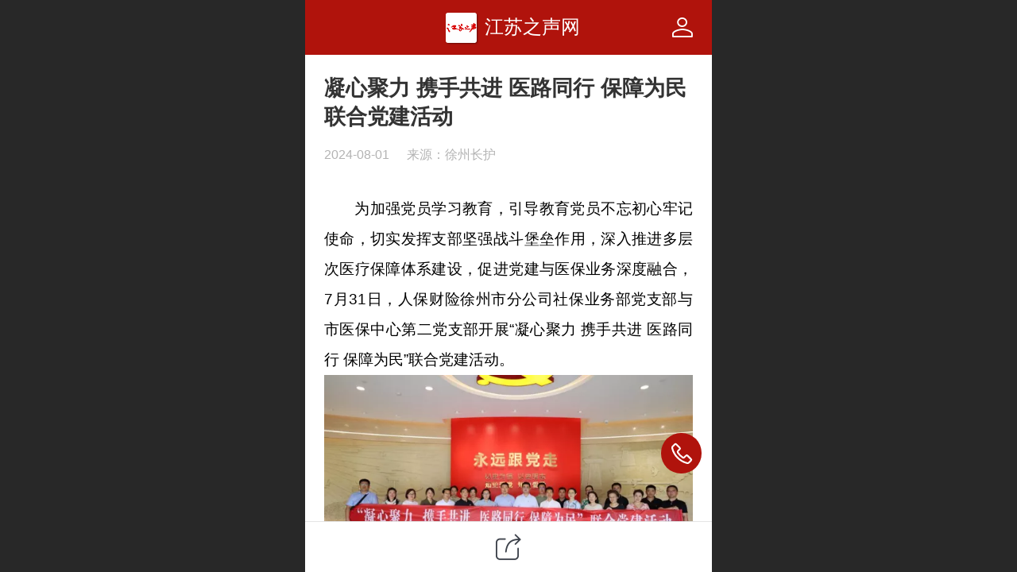

--- FILE ---
content_type: text/html; charset=UTF-8
request_url: http://m.jsrw.cn/h-nd-43573.html
body_size: 21637
content:



<!--<html><head></head><body></body></html>-->
<!DOCTYPE html>
<html lang="zh">

<head>
    <title>凝心聚力 携手共进 医路同行 保障为民联合党建活动 - 江苏之声</title>
    <meta name="keywords" content="江苏之声"><meta name="description" content="为加强党员学习教育，引导教育党员不忘初心牢记使命，切实发挥支部坚强战斗堡垒作用，深入推进多层次医疗保障体系建设，促进党建与医保业务深度融合，7月31日，人保财险徐州市分公司社保业务部党支部与市医保中心第二党支部开展“凝心聚力 携手共进 医路同行 保障为民”联合党建活动。 一、参观医养结合护理院：见证">
    <meta http-equiv="Content-type" content="text/html; charset=utf-8">
    <meta http-equiv="X-UA-Compatible" content="IE=edge">
    <meta http-equiv="Cache-Control" content="no-transform" />
    <meta name="viewport" content="width=device-width, initial-scale=1.0, maximum-scale=1.0, user-scalable=0" />
    <meta name="apple-mobile-web-app-capable" content="yes">
    <meta name="layoutmode" content="standard">
    <meta name="apple-mobile-web-app-status-bar-style" content="black">
    <meta name="renderer" content="webkit">
    <meta content="always" name="referrer">
    <meta name="wap-font-scale" content="no">
    <meta content="telephone=no" name="format-detection" />
    <META HTTP-EQUIV="Pragma" CONTENT="no-cache">
    <link rel="dns-prefetch" href="//mo.faisys.com">
    <link rel="dns-prefetch" href="//jzfe.faisys.com">
    <link rel="dns-prefetch" href="//fe.508sys.com">
    <script type="text/javascript" src="//fe.508sys.com/browserChecked_1_0/js/browserCheck.min.js?v=202203281611"></script>
    <script type="text/javascript">
        if (!BrowserChecked({
                reverse: true,
                notSupportList: [{
                    name: "ie",
                    version: "9"
                }]
            }).isSupport) {
            window.location.href = "/lvBrowser.jsp?url=" + encodeURIComponent(location.href);
        }

    </script>

    
        <link rel="canonical" href="http://m.jsrw.cn/h-nd-43573.html">
    <script>document.domain = 'm.jsrw.cn'</script><link rel="shortcut icon" href="//13798711.s21i.faiusr.com/5/ABUIABAFGAAgnKithAYo4LOc6QEwEDgQ.ico"/><link rel="apple-touch-icon" href="//13798711.s21i.faiusr.com/2/ABUIABACGAAgzpKO_gUoq5KpGzCQAziQAw!160x160.jpg"/>
    <script type="text/javascript">
        try {
            var ua = navigator.userAgent.toLowerCase();

            var isWeixin = ua.indexOf('micromessenger') != -1 && ua.indexOf('wxwork') == -1;
            if (isWeixin && self == top && (!tmpGetCookie("_checkWxLogin") || !tmpGetCookie('_wxOpenId2'))) {
                document.cookie = "_checkWxLogin=true";
                document.location.href = '/wxGetOpenId.jsp?returnUrl=' + encodeURIComponent(document.location.href);
            }
        } catch (e) {}

        function tmpGetCookie(name) {
            var arr = document.cookie.replace(/\s/g, "").split(';');
            for (var i = 0; i < arr.length; i++) {
                var tempArr = arr[i].split('=');
                if (tempArr[0] == name) {
                    return decodeURIComponent(tempArr[1]);
                }
            }
            return '';
        }

    </script>
    
    <script>
        var _htmlFontSize = (function () {
            var clientWidth = document.documentElement ? document.documentElement.clientWidth : document.body
                .clientWidth;
            if (clientWidth > 768 && clientWidth < 1280) {
                clientWidth = 768;
            } else if (clientWidth >= 1280) {
                clientWidth = 512;
            }
            var fontSize = clientWidth / 16;
            if (fontSize <= 0) fontSize = 375 / 16;
            document.documentElement.style.fontSize = fontSize + "px";
            return fontSize;
        })();
    </script>

    <link type="text/css" href='//mo.faisys.com/dist/libs/css/base.min.css?v=202601311745'
        rel="stylesheet">

    
    <script defer src="//mo.faisys.com/dist/visitor/client/915.14747400.js"></script><script defer src="//mo.faisys.com/dist/visitor/client/491.9737fae2.js"></script><script defer src="//mo.faisys.com/dist/visitor/client/main.40c41747.js"></script><link href="//mo.faisys.com/dist/visitor/client/main.3b92203d.css" rel="stylesheet">

    
        <link type="text/css" href='//mo.faisys.com/dist/libs/css/themeV3default.min.css?v=202601311745' rel="stylesheet">
    

    <link type="text/css" href="//mo.faisys.com/dist/libs/css/fontsIco.min.css" rel="stylesheet">


    <link rel='stylesheet' id='jzModuleSkinFrame' type='text/css' href='//mos.faisys.com/3/13798711/2052/0/fkModuleSkin.min.css?v=20231017054906'/>
<link rel='stylesheet' id='jzSingleModuleSkinFrame' type='text/css' href='//mos.faisys.com/13798711/2052/0/fkSingleModuleSkin.min.css?v=20231017054906'/>
<link rel='stylesheet' id='jzNavSkinFrame' type='text/css' href='//mos.faisys.com/26/13798711/2052/0/fkNavSkin.min.css?v=20200415155452'/>
<link rel='stylesheet' id='jzFooterNavSkinFrame' type='text/css' href='//mos.faisys.com/30/13798711/2052/0/28/fkFooterNavSkin.min.css?v=20210804170352'/>
<link rel='stylesheet' type='text/css' href='//jzfe.faisys.com/dist/jz/biz-shared/bizShared.min.css?v=202601211300'/>
<link rel='stylesheet' id='css_faitest' type='text/css' href='//fe.508sys.com/faitest_1_4/css/faitest.min.css?v=202109281937'/>
<style id='specialModuleStyle'>
</style>
<style id='mobiTabStyleCss'>
</style>
<style id='mobiLabelStyleCss'>
</style>
<style id='mobiFoldStyleCss'>
</style>
<style id='mobiNoticeStyleCss'>
</style>
<style id='oldThemeColorStyle'>
</style>
<style id='fixedAreaBoxStyle'>
.webFooterBox .ui-calendar-calendar .ui-state-active{background-color:#b0130c;}
.webFooterBox .ui-calendar-calendar .ui-calendar-startDate{background-color:#b0130c;}
.webFooterBox .ui-calendar-prev:after{color:#b0130c;}
.webFooterBox .ui-calendar-next:after{color:#b0130c;}
.webFooterBox .fk-calendarNav{background-color:#b0130c;}
</style>
<style id='mobiStyleFullSiteModule'>
.titleMore:before{content: '更多';}
.formBannerTitle{display: block;}
.form{opacity: 1.0;}
#module27 .formBannerTitle{display: block;}
#module27{opacity: 1.0;}
.g_main_bgGradientColor_v3 {background: linear-gradient(bottom, #b0130c 10%,rgba(215,137,133,1));background: -webkit-linear-gradient(bottom, #b0130c 10%,rgba(215,137,133,1));background: -ms-linear-gradient(bottom, #b0130c 10%,rgba(215,137,133,1));background: -ms-linear-gradient(bottom, #b0130c 10%,rgba(215,137,133,1));background: -moz-linear-gradient(bottom, #b0130c 10%,rgba(215,137,133,1));background: -o-linear-gradient(bottom, #b0130c 10%,rgba(215,137,133,1));}
.g_main_bgGradientTopColor_v3 {background: linear-gradient(top, #b0130c, rgba(255,255,255,1));background: -webkit-linear-gradient(top, #b0130c, rgba(255,255,255,1));background: -ms-linear-gradient(top, #b0130c, rgba(255,255,255,1));background: -ms-linear-gradient(top, #b0130c, rgba(255,255,255,1));background: -moz-linear-gradient(top, #b0130c, rgba(255,255,255,1));background: -o-linear-gradient(top, #b0130c, rgba(255,255,255,1));}
.g_main_bgGradientLeftColor_v3 {background: linear-gradient(left, #b0130c 50%,rgba(199,89,84,1));background: -webkit-linear-gradient(left, #b0130c 50%,rgba(199,89,84,1));background: -ms-linear-gradient(left, #b0130c 50%,rgba(199,89,84,1));background: -ms-linear-gradient(left, #b0130c 50%,rgba(199,89,84,1));background: -moz-linear-gradient(left, #b0130c 50%,rgba(199,89,84,1));background: -o-linear-gradient(left, #b0130c 50%,rgba(199,89,84,1));}
.g_main_bgColor_v3 {background-color: #b0130c;}
.g_main_color_v3 {color: #b0130c;}
.g_main_bdColor_v3 {border-color: #b0130c;}
.g_main_fillColor_v3 {fill: #b0130c;}
.g_main_hoverbgColor_v3:hover {background-color: #b0130c;}
.g_main_bdColor_v3_a20 {border-color: rgba(176,19,12,0.2);}
.g_main_sdColor_v3_1 {box-shadow: 0 0.15rem 0.375rem 0 rgba(176,19,12,0.35000000000000003);}
.g_minor1_bgColor_v3 {background-color: rgb(176,89,12);}
.g_minor1_color_v3 {color: rgb(176,89,12);}
.g_minor1_bdColor_v3 {border-color: rgb(176,89,12);}
.g_minor2_bgColor_v3 {background-color: rgb(144,10,80);}
.g_minor2_color_v3 {color: rgb(144,10,80);}
.g_minor2_bdColor_v3 {border-color: rgb(144,10,80);}
.g_minor3_bgColor_v3 {background-color: rgb(132,44,40);}
.g_minor3_color_v3 {color: rgb(132,44,40);}
.g_minor3_bdColor_v3 {border-color: rgb(132,44,40);}
.p_memberShipCard.memberShipCardArea{ background: url(//mo.faisys.com/image/memberShipCard/memberCenterCardBg1_black.png) no-repeat; background-size: contain;    background-position: center;}
.p_memberShipCard.memberShipCardArea .membershipCardName{ color: #EDCE97;}
.regularHeadStyle .detailPanelV3 .productDetailHeader{display:none;}
.webHeader_v3 .header_v3 .functional_group .languageSelect .lanItem:hover, .languageSelect .lanItem.current {color:#b0130c}
#webHeader_v3 .header_v3 .headIcon_v3 .f-logo{background-image:url(//13798711.s21i.faiusr.com/2/ABUIABACGAAgvvieogYozovPlwMwuhI4uhI.jpg);border:none;;border-radius:3px;box-shadow:1px 1px 2px rgba(0,0,0,0.4);background-size:cover;}
</style>
<style id='singleModuleColor'>
</style>
<style id='footerNavStyle'>
 #p_footer_nav_wrap .s_hump .is_select .u_nav_icon_decorate .u_nav_icon{color: #fff;}
#p_footer_nav_wrap {display:none;}
.p_footer_nav .u_nav{width:;}
</style><style id='mobiStyleModule'>
</style>
<style id='mobiCubeStyleModule'>
</style>
<style type="text/css" id='independentFooterBarSet'>
.webCustomerServiceBox{display:none;}
</style>
<style id='otherStyle'>
body{-webkit-text-size-adjust: 100%;}
</style>
<style type='text/css' id='independentColStyle'>
</style>
<style id='mobiStyleNav' type='text/css'>
#navbar {display:none;}
#navButton {display:none;}
.open .nav_item:nth-child(1) {transition-delay: 160ms;} 
</style>
<style id='webDetailPageStyle' type="text/css">
.webDetailPage{display:none;}
#webFooter{display:none;}
.webHeaderBox.webDetailPage{display:block;}
.webHeaderBox .headerBg{display:block !important;}
.webHeaderBox .webHeader{display:block !important;}
.webTopBox.webDetailPage{display:block;}
.webBackgroundBox {display:block;}
.webBackgroundBox .webBackground{display:none;}
.newsDetailV3Panel .productDetailHeader{display:none;}
.g_web{background:#fff;}
.webContainerBox{background:#fff;min-height:100%;}
.webContainerBox .form .formMiddle{background:#fff;}
</style>
<style id='mobiStyleService' type='text/css'>
.open .serviceNavItem:nth-child(2) {transition-delay: 160ms;} 
#svebar_2 .icon-serItemIcon:before{content:'\e6a0';content:'\e6a0';} 
#svebar_2 .icon-serItemIcon{background-image:none;} 
.open .serviceNavItem:nth-child(4) {transition-delay: 240ms;} 
#svebar_1 .icon-serItemIcon:before{content:'\e62c';content:'\e62c';} 
#svebar_1 .icon-serItemIcon{background-image:none;} 
.open .serviceNavItem:nth-child(6) {transition-delay: 320ms;} 
#svebar_4 .icon-serItemIcon:before{content:'\e6b2';content:'\e6b2';} 
#svebar_4 .icon-serItemIcon{background-image:none;} 
.open .serviceNavItem:nth-child(8) {transition-delay: 400ms;} 
#svebar_3 .icon-serItemIcon:before{content:'\e67c';content:'\e67c';} 
#svebar_3 .icon-serItemIcon{background-image:none;} 
.open .serviceNavItem:nth-child(10) {transition-delay: 480ms;} 
#svebar_-1 .icon-serItemIcon:before{content:'\eada';content:'\eada';} 
#svebar_-1 .icon-serItemIcon{background-image:none;} 
</style>
<link rel='stylesheet' type='text/css' href='//fe.508sys.com/faitest_1_4/css/faitest.min.css?v=202109281937'/>
</head>

<body faiscoMobi="true" class="new_ui_body_wrap">
    <div id="preview" data-server-rendered="true" class="preview-area preview-area_visit g_locale2052" data-v-32ab3db8><!----> <!----> <div id="g_body" class="jz_themeV3 regularHeadStyle mobiCol28" data-v-32ab3db8><!----> <div class="webLeft" data-v-32ab3db8></div> <div id="g_web" class="g_web  jz_nav-drawer jz_nav-drawer-left jz_theme_354 jz_themePresetIndex_0 jz_otherTheme" data-v-32ab3db8><div id="webLoading" class="loading" style="display: none" data-v-32ab3db8><div id="splashscreen" class="splashscreen ui-loader" data-v-32ab3db8><span class="ui-icon ui-icon-loading spin" data-v-32ab3db8></span></div></div> <div id="webTopBox" class="webTopBox" data-v-32ab3db8><div id="webTop" class="webTop" data-v-32ab3db8><div id="J_navExpandAnimate" class="jz_navExpendAnimate" data-v-32ab3db8></div> <div id="navbar" skinid="26" type="1" layout="3" navpos="1" class="navbarV3 navbar is_initing navBaseIcon"><div id="J_nav_bar_wrap" class="nav_bar_wrap"><div id="navbarList" class="nav_bar_list"><div id="navItem_3" class="J_nav_item nav_item navItem_3  "><a id="navbar_3" href="/" class="nav_parts"><div class="nav_part nav_part-icon"><div class="nav_icon_wrap"><div class="icon- nav_icon J_fontIcon"></div></div></div> <div class="nav_part nav_part-name"><div class="J_nav_text nav_text">首页</div></div> <i class="nav_icon-subMenu icon-"></i></a></div></div> <div class="navLeft icon-navLeft"></div> <div class="navRight icon-navRight"></div> <div class="navTouchLeft"></div> <div class="navTouchRight"></div> <div class="jz_subMenuSeoGhost"></div></div></div> <div id="navButton" class="navButton is_initing" data-v-32ab3db8><div class="navButton-icon icon-"></div> <div class="J_hamburger u_hamburger icon-"></div></div></div></div> <div id="webHeader_v3" styleid="4" class="webHeader_v3 headStyle4" data-v-32ab3db8><div id="web_header_fixed_box" class="fixedBox J_headerFixBox"><div id="headBg_v3" class="headBg_v3 g_main_bgColor_v3"><!----> <div id="header_v3" class="header_v3" style="opacity:0;"><div id="headIcon_v3" pw="160" ph="160" class="headIcon_v3"><a href="/"><div class="f-logo"></div></a></div> <div id="headTitle_v3" class="headTitle_v3  "><h1 id="headTitleV3H1" title="" class="headTitleV3H1 headTitleV3H1TextAlign"><a href="/">江苏之声网</a> <!----></h1></div> <!----> <div id="functional_group" class="functional_group "><div class="contentBox"><div class="fun_login icon show"><a href="/profile.jsp"><i class="faisco-icons-S000288"></i></a></div> <!----> <!----> <!----> <!----> <!----></div></div> <!----></div></div></div></div> <div id="webBannerBox" class="webBannerBox moveAnimation" data-v-32ab3db8><!----> <!----> <!----></div> <div id="webContainerBox" class="webContainerBox" style="overflow:hidden;" data-v-32ab3db8><div id="webModuleContainer" class="webModuleContainer" data-v-32ab3db8><div id="module27" _moduleStyle="49" _autoHeight="1" _height="0" _autoWidth="1" _width="0" _inPopupZone="0" _inTab="0" _inFold="0" _infloatzone="0" _bHeight="0" _headerHiden="1" class="form Handle module27 formStyle49" data-v-32ab3db8><div _bannerAutoHeight="1" class="formBannerTitle formBannerTitle27" style="display:none;"><div class="titleLeft titleLeft27"></div> <div class="clearFix titleCenter titleCenter27"><div class="titleText titleText27"><div class="titleTextIcon icon-titleText">
                    
                </div> <div class="textContent"><span class="textModuleName">文章详情</span> <!----> <!----></div></div> <!----> <!----> <!----></div> <div class="titleRight titleRight27"></div></div> <div class="formMiddle formMiddle27"><div class="middleLeft middleLeft27"></div> <div class="middleCenter middleCenter27"><div _innerType="0" class="formMiddleContent moduleContent formMiddleContent27"><div class="module_content"><div id="newsNewDetailPanel27" class="newsNewDetailPanel newsDetailV3Panel detailPanelV3"><div id="productDetailHeader27" class="productDetailHeader detailHeaderColor"><span class="icon-gClose g_round g_iconMiddle newsBack icon-defaultColor newsIconBlack"></span> <a href="/index.jsp" class="icon-gHome g_round g_iconMiddle newsHome icon-defaultColor newsIconBlack" style="right:0.45rem;"></a> <!----></div> <div id="newsDetail27" class="newsDetail fk_mallNewDetail" data-v-5c5dfada><div id="newsDetailPanel" class="pageStyle1" data-v-5c5dfada><div id="newsFigure27" alt="封面图" src-original="" class="newsFigure icon-noFigure g_bgColor" style="display:none;width:100%;height:10rem;opacity:0.9;" data-v-5c5dfada><!----></div> <div class="newsInfoTitle title-textStyle" data-v-5c5dfada><div class="g_displayClamp2 displayClamp2Style" data-v-5c5dfada><h1 class="textTitle" data-v-5c5dfada>凝心聚力 携手共进 医路同行 保障为民联合党建活动</h1></div> <!----></div> <div class="newsContentPanel" data-v-5c5dfada><div class="newsCustomPanel notNewNewsCustomPanel" data-v-5c5dfada><!----> <div class="newsCustom newsDate" data-v-5c5dfada>2024-08-01</div> <div class="newsCustom newsSource" data-v-5c5dfada>来源：徐州长护</div></div> <div class="newsContent blankBottom richContent" data-v-5c5dfada><div ref-name="newsContent" data-v-5c5dfada><div class="jz_fix_ue_img"><p data-track="1" data-pm-slice="0 0 []" style="caret-color:#000000;color:#000000;text-indent:2em;text-align:justify;"><span style="--tt-darkmode-color:#A3A3A3;">为加强党员学习教育，引导教育党员不忘初心牢记使命，切实发挥支部坚强战斗堡垒作用，深入推进多层次医疗保障体系建设，促进党建与医保业务深度融合，7月31日，人保财险徐州市分公司社保业务部党支部与市医保中心第二党支部开展“凝心聚力 携手共进 医路同行 保障为民”联合党建活动。</span></p><div class="pgc-img" style="caret-color:#000000;color:#000000;text-align:justify;"><img data-ic="undefined" src="//mo.faisys.com/image/loading/transparent.png" data-width="1080" data-height="720" style="width:600px;max-width:100%" / alt=" " src-original="//13798711.s21i.faiusr.com/4/ABUIABAEGAAgw-_rtQYoxvHmoQQwuAg40AU!600x600.png" class=J_img_lazyload vwidth=1080 vheight=720><span class="pgc-img-caption"></span><a style="color:blue;"></a></div><p data-track="3" style="caret-color:#000000;color:#000000;text-indent:2em;text-align:justify;"><strong>一、参观医养结合护理院：见证民生福祉的温暖实践</strong></p><p data-track="4" style="caret-color:#000000;color:#000000;text-indent:2em;text-align:justify;"><span style="--tt-darkmode-color:#A3A3A3;">为深入了解医养结合模式在解决老年人养老问题中的重要作用，市医保中心第二党支部与人保财险徐州市分公司社保业务部党支部全体党员干部前往沛县敬安镇医养结合护理院进行参观学习。在护理院，大家详细了解了该院的运营模式、服务内容以及特色项目。</span></p><p data-track="5" style="caret-color:#000000;color:#000000;text-indent:2em;text-align:justify;"><span style="--tt-darkmode-color:#A3A3A3;">走进护理院，首先映入眼帘的是整洁的环境和温馨的氛围。护理院不仅提供了基本的养老服务，还融合了医疗、康复、心理慰藉等多种功能于一体，为老年人提供了全方位、多层次的照护服务。在参观过程中，党员干部们与护理院的老人亲切交流，倾听他们的需求和感受，深刻体会到了医养结合模式在提升老年人生活质量方面的积极作用。</span></p><p data-track="6" style="caret-color:#000000;color:#000000;text-indent:2em;text-align:justify;"><span style="--tt-darkmode-color:#A3A3A3;">通过这次参观，党员干部们不仅对医养结合模式有了更直观的认识，也增强了为老年人提供更加优质医疗保障服务的责任感和使命感。</span></p><p data-track="7" style="caret-color:#000000;color:#000000;text-indent:2em;text-align:justify;"><strong>二、参观“四史”馆：重温革命历史，汲取前进力量</strong></p><p data-track="8" style="caret-color:#000000;color:#000000;text-indent:2em;text-align:justify;"><span style="--tt-darkmode-color:#A3A3A3;">随后，全体党员干部前往沛县数字“四史”馆进行参观学习。不同于传统的纪念馆，沛县数字“四史”馆充分利用现代科技手段，将中国共产党百年奋斗历程以数字化、互动化的方式呈现给参观者。大家通过丰富的历史资料和生动的展览形式，系统回顾了中国共产党从成立到发展壮大的光辉历程。</span></p><p class="pgc-p" data-track="9" style="caret-color:#000000;color:#000000;text-indent:2em;text-align:justify;"><span style="--tt-darkmode-color:#A3A3A3;">在馆内，党员干部们仿佛穿越时空，回到了革命战争年代，亲历了那些惊心动魄的历史瞬间。通过触摸屏、全息投影等高科技设备，大家不仅重温了党的光辉历程，还深刻感受到了中国共产党人初心不改、使命在肩的坚定信念。数字“四史”馆的参观，不仅是一次历史的学习之旅，更是一次心灵的洗礼和党性的锤炼。通过参观学习，党员干部们深刻认识到中国共产党在革命、建设和改革过程中所付出的巨大牺牲和取得的辉煌成就。</span></p><p class="pgc-p" data-track="13" style="caret-color:#000000;color:#000000;text-indent:2em;text-align:justify;"><strong>三、联合党建的新篇章：融合创新，共筑未来</strong></p><p data-track="11" style="caret-color:#000000;color:#000000;text-indent:2em;text-align:justify;"><span style="--tt-darkmode-color:#A3A3A3;">此次与市医保中心联合党建活动，将医养结合护理院的实地参观与沛县数字“四史”馆的历史学习巧妙结合，不仅丰富了党建活动的形式和内容，也促进了党员干部思想认识的提升和党性修养的增强。</span></p><p data-track="12" style="caret-color:#000000;color:#000000;text-indent:2em;text-align:justify;"><span style="--tt-darkmode-color:#A3A3A3;">未来，人保财险将继续深化与医保联合党建工作，不断创新活动方式和方法，将党的优良传统和革命精神融入到工作的各个方面。同时，将积极探索医养结合模式在商保领域的应用和推广路径，为老年人提供更加便捷、高效的保障服务。通过党建引领和业务工作的深度融合，共同推动社保事业的高质量发展，为实现人民对美好生活的向往贡献智慧和力量。</span></p><p style="line-height:1.5em;"><br /></p></div></div> <!----> <!----></div> <!----> <div class="newsGroup" data-v-5c5dfada><a href="/h-nr-27-6.html" target="_self" class="newsGroupTag" data-v-5c5dfada>健康</a></div> <div class="newsCustomPanel2" data-v-5c5dfada><div class="newsCustom" data-v-5c5dfada><a href="" data-v-5c5dfada>阅读原文</a></div> <!----></div> <div id="newsDetailV3Share" class="icon-share newsShare" data-v-5c5dfada><span data-v-5c5dfada>分享</span></div> <div id="paginationDiv27" data-v-5c5dfada><div class="g_separator next_separator"></div> <div class="newsNext"><div class="prevNextContent" style="color:#b3b3b3;">下一篇：<span>这是最后一篇</span></div></div> <div class="newsPrev"><div class="prevNextContent" style="color:#b3b3b3;">上一篇：<span>这是第一篇</span></div></div></div></div> <div class="only_share" data-v-5c5dfada><span id="newsDetailShare" class="icon-share g_iconMiddle g_round newsShare icon-defaultColor" data-v-5c5dfada></span></div> <!----> <div id="renderInNewsDetailComment" data-v-5c5dfada></div></div></div></div> <!----> <div id="userCommentPanel" class="userCommentPanel" style="display:none;"><div class="userCommentHead"><span class="userCommentGoBack icon-gClose g_iconMiddle"></span>发表评论<a href="/" class="userCommentGoHome icon-gHome g_iconMiddle"></a></div> <div class="userCommentBody"><!----> <ul class="tabUl"><li id="tabUserLi1" data="1" class="tabLi tabActive g_main_color_v3 g_main_bdColor_v3">登录评论</li><li id="tabUserLi2" data="2" class="tabLi">匿名评论</li></ul> <div class="tabBody"><div id="tabUserPanel1" class="tabPanel tabPanelAtive"><!----> <div class="userCommentInfo"><div class="g_globalLine"><input id="user" placeholder="请输入账号" type="text" maxlength="50" class="itemEdit g_input"> <span class="icon-mnameIcon"></span></div> <div class="g_globalLine"><input id="password" type="password" maxlength="20" placeholder="请输入密码" class="itemEdit g_input"> <span class="icon-mpswIcon"></span></div> <div id="userCommentRemarkPanel1"><div class="g_globalLine"><textarea id="userCommentRemark" minlength="2" maxlength="1000" placeholder="请输入内容：" class="itemEdit msgIcon g_textArea"></textarea> <span class="icon-mmsgIcon"></span></div></div> <div id="userCommentLoginAndComform" class="userCommentComform g_button g_main_bgColor_v3">提交</div></div></div> <div id="tabUserPanel2" class="tabPanel"><!----> <div id="userCommentInfo2" class="userCommentInfo"><div class="g_globalLine"><input id="anonymityCommentUser" type="text" maxlength="50" placeholder="请输入昵称" class="itemEdit g_input"> <span class="icon-mnameIcon"></span></div> <div id="userCommentRemarkPanel2"></div> <div id="anonymityCommentComform" class="userCommentComform g_button g_main_bgColor_v3">提交</div></div></div> <input id="postCommentId" type="hidden" value="43573"></div></div></div></div></div></div> <div class="middleRight middleRight27"></div></div> <!----></div> <!----> <div id="bookingPanelTriggle" data-v-32ab3db8></div></div></div> <!----> <div id="webFooterBox" class="webFooterBox" data-v-32ab3db8><!----> <div id="webFooter" class="webFooter" data-v-32ab3db8><!----></div> <div id="fullScreenDivCotainer" class="fullScreenDivCotainer" data-v-32ab3db8></div></div> <div id="p_footer_nav_wrap" class="p_footer_nav_wrap is_no_nav"><div id="J_footer_nav" class="p_footer_nav is_length_0 s_icon_word"><div id="fixedAreaBox" class="p_footer_item_wrap"><div class="J_nav_items_wrap nav_items_wrap"></div></div> <div class="nav_seo_wrap"></div></div></div> <div class="u_area_box_wrap J_area_box_wrap" data-v-32ab3db8><div id="fixedAreaBox" tplid="354_0" class="fixedAreaBox fixedAreaBox354_0" data-v-32ab3db8></div></div> <div id="mobiReviewPage" data-v-32ab3db8></div> <!----> <div id="fixedRightSideBtns" data-v-32ab3db8><!----> <div id="backTop" class="backTop_box" data-v-32ab3db8><div id="backTopIcon" class="backTop"><span class="backTop_icon g_main_bgColor_v3 icon-backTop0" style="color:#fff;"></span></div></div></div> <!----> <div class="webBackgroundBox" data-v-32ab3db8><div id="webBodyBackground" class="webBackground webBackgroundFix"></div> <div id="navExistOffPanel" class="navExistOffPanel"></div></div></div> <div class="webRight" data-v-32ab3db8></div> <div id="hiddenModuleForms" class="hiddenModuleForms" style="display: none" data-v-32ab3db8></div></div> <!----></div><script type="text/javascript">window.__INITIAL_STATE__ = {"currentPageModuleIds":[27],"currentPageModuleIdMap":{"27":{"id":27,"flag":0,"name":"","type":27,"style":49,"content":{"pageElementList":{"showGroup":0,"showViews":1,"showSource":0,"showLink":0,"showPrevNext":0,"showAuthor":0,"showDate":0,"showHomePage":1,"sbb":0,"showSubTitle":0},"firstPageSize":{"type":0,"width":5,"height":3},"dataCompatible":true,"shareLinkList":["Weixin","graphic_poster","sina_weibo","qq_zone","qq_share","douban","baidu_tieba","copy_url"],"pageStyle":1,"ss":0,"titleStyle":{"t":0,"s":16,"w":0,"c":"","fct":0,"a":0},"hdm":0,"bm":0,"ci":0,"fgp":true,"tw":0},"prop0":0,"headerTitle":false,"renderOptions":{"isSpider":false,"isOpen":false,"isNeedLogin":false,"currentNewsAttachAllow":true,"isNewsCommentNoMemberLimit":true,"linkLang":"","newsInfo":{"aid":13798711,"id":43573,"title":"凝心聚力 携手共进 医路同行 保障为民联合党建活动","date":1722482520000,"content":"\u003Cdiv class=\"jz_fix_ue_img\"\u003E\u003Cp data-track=\"1\" data-pm-slice=\"0 0 []\" style=\"caret-color:#000000;color:#000000;text-indent:2em;text-align:justify;\"\u003E\u003Cspan style=\"--tt-darkmode-color:#A3A3A3;\"\u003E为加强党员学习教育，引导教育党员不忘初心牢记使命，切实发挥支部坚强战斗堡垒作用，深入推进多层次医疗保障体系建设，促进党建与医保业务深度融合，7月31日，人保财险徐州市分公司社保业务部党支部与市医保中心第二党支部开展“凝心聚力&nbsp;携手共进&nbsp;医路同行&nbsp;保障为民”联合党建活动。\u003C\u002Fspan\u003E\u003C\u002Fp\u003E\u003Cdiv class=\"pgc-img\" style=\"caret-color:#000000;color:#000000;text-align:justify;\"\u003E\u003Cimg data-ic=\"undefined\" src=\"_fairoot_ABUIABAEGAAgw-_rtQYoxvHmoQQwuAg40AU\" data-width=\"1080\" data-height=\"720\" style=\"width:600px;height:400px;\" \u002F alt=\" \"\u003E\u003Cspan class=\"pgc-img-caption\"\u003E\u003C\u002Fspan\u003E\u003Ca style=\"color:blue;\"\u003E\u003C\u002Fa\u003E\u003C\u002Fdiv\u003E\u003Cp data-track=\"3\" style=\"caret-color:#000000;color:#000000;text-indent:2em;text-align:justify;\"\u003E\u003Cstrong\u003E一、参观医养结合护理院：见证民生福祉的温暖实践\u003C\u002Fstrong\u003E\u003C\u002Fp\u003E\u003Cp data-track=\"4\" style=\"caret-color:#000000;color:#000000;text-indent:2em;text-align:justify;\"\u003E\u003Cspan style=\"--tt-darkmode-color:#A3A3A3;\"\u003E为深入了解医养结合模式在解决老年人养老问题中的重要作用，市医保中心第二党支部与人保财险徐州市分公司社保业务部党支部全体党员干部前往沛县敬安镇医养结合护理院进行参观学习。在护理院，大家详细了解了该院的运营模式、服务内容以及特色项目。\u003C\u002Fspan\u003E\u003C\u002Fp\u003E\u003Cp data-track=\"5\" style=\"caret-color:#000000;color:#000000;text-indent:2em;text-align:justify;\"\u003E\u003Cspan style=\"--tt-darkmode-color:#A3A3A3;\"\u003E走进护理院，首先映入眼帘的是整洁的环境和温馨的氛围。护理院不仅提供了基本的养老服务，还融合了医疗、康复、心理慰藉等多种功能于一体，为老年人提供了全方位、多层次的照护服务。在参观过程中，党员干部们与护理院的老人亲切交流，倾听他们的需求和感受，深刻体会到了医养结合模式在提升老年人生活质量方面的积极作用。\u003C\u002Fspan\u003E\u003C\u002Fp\u003E\u003Cp data-track=\"6\" style=\"caret-color:#000000;color:#000000;text-indent:2em;text-align:justify;\"\u003E\u003Cspan style=\"--tt-darkmode-color:#A3A3A3;\"\u003E通过这次参观，党员干部们不仅对医养结合模式有了更直观的认识，也增强了为老年人提供更加优质医疗保障服务的责任感和使命感。\u003C\u002Fspan\u003E\u003C\u002Fp\u003E\u003Cp data-track=\"7\" style=\"caret-color:#000000;color:#000000;text-indent:2em;text-align:justify;\"\u003E\u003Cstrong\u003E二、参观“四史”馆：重温革命历史，汲取前进力量\u003C\u002Fstrong\u003E\u003C\u002Fp\u003E\u003Cp data-track=\"8\" style=\"caret-color:#000000;color:#000000;text-indent:2em;text-align:justify;\"\u003E\u003Cspan style=\"--tt-darkmode-color:#A3A3A3;\"\u003E随后，全体党员干部前往沛县数字“四史”馆进行参观学习。不同于传统的纪念馆，沛县数字“四史”馆充分利用现代科技手段，将中国共产党百年奋斗历程以数字化、互动化的方式呈现给参观者。大家通过丰富的历史资料和生动的展览形式，系统回顾了中国共产党从成立到发展壮大的光辉历程。\u003C\u002Fspan\u003E\u003C\u002Fp\u003E\u003Cp class=\"pgc-p\" data-track=\"9\" style=\"caret-color:#000000;color:#000000;text-indent:2em;text-align:justify;\"\u003E\u003Cspan style=\"--tt-darkmode-color:#A3A3A3;\"\u003E在馆内，党员干部们仿佛穿越时空，回到了革命战争年代，亲历了那些惊心动魄的历史瞬间。通过触摸屏、全息投影等高科技设备，大家不仅重温了党的光辉历程，还深刻感受到了中国共产党人初心不改、使命在肩的坚定信念。数字“四史”馆的参观，不仅是一次历史的学习之旅，更是一次心灵的洗礼和党性的锤炼。通过参观学习，党员干部们深刻认识到中国共产党在革命、建设和改革过程中所付出的巨大牺牲和取得的辉煌成就。\u003C\u002Fspan\u003E\u003C\u002Fp\u003E\u003Cp class=\"pgc-p\" data-track=\"13\" style=\"caret-color:#000000;color:#000000;text-indent:2em;text-align:justify;\"\u003E\u003Cstrong\u003E三、联合党建的新篇章：融合创新，共筑未来\u003C\u002Fstrong\u003E\u003C\u002Fp\u003E\u003Cp data-track=\"11\" style=\"caret-color:#000000;color:#000000;text-indent:2em;text-align:justify;\"\u003E\u003Cspan style=\"--tt-darkmode-color:#A3A3A3;\"\u003E此次与市医保中心联合党建活动，将医养结合护理院的实地参观与沛县数字“四史”馆的历史学习巧妙结合，不仅丰富了党建活动的形式和内容，也促进了党员干部思想认识的提升和党性修养的增强。\u003C\u002Fspan\u003E\u003C\u002Fp\u003E\u003Cp data-track=\"12\" style=\"caret-color:#000000;color:#000000;text-indent:2em;text-align:justify;\"\u003E\u003Cspan style=\"--tt-darkmode-color:#A3A3A3;\"\u003E未来，人保财险将继续深化与医保联合党建工作，不断创新活动方式和方法，将党的优良传统和革命精神融入到工作的各个方面。同时，将积极探索医养结合模式在商保领域的应用和推广路径，为老年人提供更加便捷、高效的保障服务。通过党建引领和业务工作的深度融合，共同推动社保事业的高质量发展，为实现人民对美好生活的向往贡献智慧和力量。\u003C\u002Fspan\u003E\u003C\u002Fp\u003E\u003Cp style=\"line-height:1.5em;\"\u003E\u003Cbr \u002F\u003E\u003C\u002Fp\u003E\u003C\u002Fdiv\u003E","type":"","wid":0,"top":0,"createTime":1722482656000,"groupId":0,"updateTime":1722482656000,"seoKeyword":"","seoDesc":"","author":"","source":"徐州长护","link":"","sid":1,"views":0,"flag":8,"browserTitle":"","pictureId":"","summary":"为加强党员学习教育，引导教育党员不忘初心牢记使命，切实发挥支部坚强战斗堡垒作用，深入推进多层次医疗保障体系建设，促进党建与医保业务深度融合，7月31日，人保财险徐州市分公司社保业务部党支部与市医保中心第二党支部开展“凝心聚力 携手共进 医路同行 保障为民”联合党建活动。一、参观医养结合护理院：见证民生福祉的温暖实践为深入了解医养结合模式在解决老年人养老问题中的重要作用，市医保中心第二党支部与...","authMemberLevelId":-1,"groupIds":"[6]","attachIds":"[]","mobiContent":"","cusUrlAddress":"","authBuddyGroupIdBit":0,"authStatus":0,"subTitle":"","hasPublished":true,"authBuddyGroupIdList":[],"nlPictureId":"","headPictureId":"no-pic","articleExtLink":"","nlPictureIdTwo":"ABUIABAEGAAgw-_rtQYoxvHmoQQwuAg40AU","nlPictureIdThree":"","cuav2":{"cut":"","p":"","d":"","md":"","mp":"","ocu":false,"icu":true},"recommendNews":{"ns":true,"ids":[],"groupIds":[],"t":0},"adma":{"dt":0,"mld":-1,"mgids":[],"mgidb":0},"wxMediaId":"","wxShareIcon":{"tt":0,"dt":0,"it":0,"id":"","tit":"","cont":""}},"templateDesignType":0,"picturePath":"","loadingPath":"\u002F\u002Fmo.faisys.com\u002Fimage\u002Floading\u002Ftransparent.png","newsDate":"2024-08-01","newsContent":"\u003Cdiv class=\"jz_fix_ue_img\"\u003E\u003Cp data-track=\"1\" data-pm-slice=\"0 0 []\" style=\"caret-color:#000000;color:#000000;text-indent:2em;text-align:justify;\"\u003E\u003Cspan style=\"--tt-darkmode-color:#A3A3A3;\"\u003E为加强党员学习教育，引导教育党员不忘初心牢记使命，切实发挥支部坚强战斗堡垒作用，深入推进多层次医疗保障体系建设，促进党建与医保业务深度融合，7月31日，人保财险徐州市分公司社保业务部党支部与市医保中心第二党支部开展“凝心聚力 携手共进 医路同行 保障为民”联合党建活动。\u003C\u002Fspan\u003E\u003C\u002Fp\u003E\u003Cdiv class=\"pgc-img\" style=\"caret-color:#000000;color:#000000;text-align:justify;\"\u003E\u003Cimg data-ic=\"undefined\" src=\"\u002F\u002Fmo.faisys.com\u002Fimage\u002Floading\u002Ftransparent.png\" data-width=\"1080\" data-height=\"720\" style=\"width:600px;max-width:100%\" \u002F alt=\" \" src-original=\"//13798711.s21i.faiusr.com/4/ABUIABAEGAAgw-_rtQYoxvHmoQQwuAg40AU!600x600.png\" class=J_img_lazyload vwidth=1080 vheight=720\u003E\u003Cspan class=\"pgc-img-caption\"\u003E\u003C\u002Fspan\u003E\u003Ca style=\"color:blue;\"\u003E\u003C\u002Fa\u003E\u003C\u002Fdiv\u003E\u003Cp data-track=\"3\" style=\"caret-color:#000000;color:#000000;text-indent:2em;text-align:justify;\"\u003E\u003Cstrong\u003E一、参观医养结合护理院：见证民生福祉的温暖实践\u003C\u002Fstrong\u003E\u003C\u002Fp\u003E\u003Cp data-track=\"4\" style=\"caret-color:#000000;color:#000000;text-indent:2em;text-align:justify;\"\u003E\u003Cspan style=\"--tt-darkmode-color:#A3A3A3;\"\u003E为深入了解医养结合模式在解决老年人养老问题中的重要作用，市医保中心第二党支部与人保财险徐州市分公司社保业务部党支部全体党员干部前往沛县敬安镇医养结合护理院进行参观学习。在护理院，大家详细了解了该院的运营模式、服务内容以及特色项目。\u003C\u002Fspan\u003E\u003C\u002Fp\u003E\u003Cp data-track=\"5\" style=\"caret-color:#000000;color:#000000;text-indent:2em;text-align:justify;\"\u003E\u003Cspan style=\"--tt-darkmode-color:#A3A3A3;\"\u003E走进护理院，首先映入眼帘的是整洁的环境和温馨的氛围。护理院不仅提供了基本的养老服务，还融合了医疗、康复、心理慰藉等多种功能于一体，为老年人提供了全方位、多层次的照护服务。在参观过程中，党员干部们与护理院的老人亲切交流，倾听他们的需求和感受，深刻体会到了医养结合模式在提升老年人生活质量方面的积极作用。\u003C\u002Fspan\u003E\u003C\u002Fp\u003E\u003Cp data-track=\"6\" style=\"caret-color:#000000;color:#000000;text-indent:2em;text-align:justify;\"\u003E\u003Cspan style=\"--tt-darkmode-color:#A3A3A3;\"\u003E通过这次参观，党员干部们不仅对医养结合模式有了更直观的认识，也增强了为老年人提供更加优质医疗保障服务的责任感和使命感。\u003C\u002Fspan\u003E\u003C\u002Fp\u003E\u003Cp data-track=\"7\" style=\"caret-color:#000000;color:#000000;text-indent:2em;text-align:justify;\"\u003E\u003Cstrong\u003E二、参观“四史”馆：重温革命历史，汲取前进力量\u003C\u002Fstrong\u003E\u003C\u002Fp\u003E\u003Cp data-track=\"8\" style=\"caret-color:#000000;color:#000000;text-indent:2em;text-align:justify;\"\u003E\u003Cspan style=\"--tt-darkmode-color:#A3A3A3;\"\u003E随后，全体党员干部前往沛县数字“四史”馆进行参观学习。不同于传统的纪念馆，沛县数字“四史”馆充分利用现代科技手段，将中国共产党百年奋斗历程以数字化、互动化的方式呈现给参观者。大家通过丰富的历史资料和生动的展览形式，系统回顾了中国共产党从成立到发展壮大的光辉历程。\u003C\u002Fspan\u003E\u003C\u002Fp\u003E\u003Cp class=\"pgc-p\" data-track=\"9\" style=\"caret-color:#000000;color:#000000;text-indent:2em;text-align:justify;\"\u003E\u003Cspan style=\"--tt-darkmode-color:#A3A3A3;\"\u003E在馆内，党员干部们仿佛穿越时空，回到了革命战争年代，亲历了那些惊心动魄的历史瞬间。通过触摸屏、全息投影等高科技设备，大家不仅重温了党的光辉历程，还深刻感受到了中国共产党人初心不改、使命在肩的坚定信念。数字“四史”馆的参观，不仅是一次历史的学习之旅，更是一次心灵的洗礼和党性的锤炼。通过参观学习，党员干部们深刻认识到中国共产党在革命、建设和改革过程中所付出的巨大牺牲和取得的辉煌成就。\u003C\u002Fspan\u003E\u003C\u002Fp\u003E\u003Cp class=\"pgc-p\" data-track=\"13\" style=\"caret-color:#000000;color:#000000;text-indent:2em;text-align:justify;\"\u003E\u003Cstrong\u003E三、联合党建的新篇章：融合创新，共筑未来\u003C\u002Fstrong\u003E\u003C\u002Fp\u003E\u003Cp data-track=\"11\" style=\"caret-color:#000000;color:#000000;text-indent:2em;text-align:justify;\"\u003E\u003Cspan style=\"--tt-darkmode-color:#A3A3A3;\"\u003E此次与市医保中心联合党建活动，将医养结合护理院的实地参观与沛县数字“四史”馆的历史学习巧妙结合，不仅丰富了党建活动的形式和内容，也促进了党员干部思想认识的提升和党性修养的增强。\u003C\u002Fspan\u003E\u003C\u002Fp\u003E\u003Cp data-track=\"12\" style=\"caret-color:#000000;color:#000000;text-indent:2em;text-align:justify;\"\u003E\u003Cspan style=\"--tt-darkmode-color:#A3A3A3;\"\u003E未来，人保财险将继续深化与医保联合党建工作，不断创新活动方式和方法，将党的优良传统和革命精神融入到工作的各个方面。同时，将积极探索医养结合模式在商保领域的应用和推广路径，为老年人提供更加便捷、高效的保障服务。通过党建引领和业务工作的深度融合，共同推动社保事业的高质量发展，为实现人民对美好生活的向往贡献智慧和力量。\u003C\u002Fspan\u003E\u003C\u002Fp\u003E\u003Cp style=\"line-height:1.5em;\"\u003E\u003Cbr \u002F\u003E\u003C\u002Fp\u003E\u003C\u002Fdiv\u003E","groupDataList":[{"id":6,"name":"健康","href":"\u002Fh-nr-27-6.html"}],"viewList":[],"shareData":{"browserTitle":"","shareUrl":"http:\u002F\u002Fm.jsrw.cn\u002F\u002Fh-nd-43573.html?_sc=2","shareLinkList":"[{\"url\":\"?\",\"icon\":\"Weixin\"},{\"url\":\"?\",\"icon\":\"graphic_poster\"},{\"url\":\"http:\u002F\u002Fservice.weibo.com\u002Fshare\u002Fshare.php?title=&nbsp;&url=http:\u002F\u002Fm.jsrw.cn\u002F\u002Fh-nd-43573.html?_sc=2&pic=\",\"icon\":\"sina_weibo\"},{\"url\":\"http:\u002F\u002Fsns.qzone.qq.com\u002Fcgi-bin\u002Fqzshare\u002Fcgi_qzshare_onekey?summary=&nbsp;&url=http:\u002F\u002Fm.jsrw.cn\u002F\u002Fh-nd-43573.html?_sc=2&pics=http:&title=&nbsp;\",\"icon\":\"qq_zone\"},{\"url\":\"http:\u002F\u002Fconnect.qq.com\u002Fwidget\u002Fshareqq\u002Findex.html?summary=http%3A%2F%2Fm.jsrw.cn%2F%2Fh-nd-43573.html%3F_sc%3D2&url=http:\u002F\u002Fm.jsrw.cn\u002F\u002Fh-nd-43573.html?_sc=2&pics=&title=\",\"icon\":\"qq_share\"},{\"url\":\"http:\u002F\u002Fshuo.douban.com\u002F!service\u002Fshare?name=http%3A%2F%2Fm.jsrw.cn%2F%2Fh-nd-43573.html%3F_sc%3D2&text=http:\u002F\u002Fm.jsrw.cn\u002F\u002Fh-nd-43573.html?_sc=2\",\"icon\":\"douban\"},{\"url\":\"http:\u002F\u002Ftieba.baidu.com\u002Ff\u002Fcommit\u002Fshare\u002FopenShareApi?comment=&url=http:\u002F\u002Fm.jsrw.cn\u002F\u002Fh-nd-43573.html?_sc=2&title=http%3A%2F%2Fm.jsrw.cn%2F%2Fh-nd-43573.html%3F_sc%3D2\",\"icon\":\"baidu_tieba\"},{\"url\":\"http:\u002F\u002Fm.jsrw.cn\u002F\u002Fh-nd-43573.html?_sc=2&\",\"icon\":\"copy_url\"}]"},"prevNextArgs":{},"memberName":"","isLogin":false,"creatorMinlen":1,"commentMinlen":2,"commentMaxlen":1000,"viewAllow":true,"hasThirdCode":false,"grapicShareInfo":{"url":"http:\u002F\u002Fm.jsrw.cn\u002F\u002Fh-nd-43573.html?_sc=2","title":"凝心聚力 携手共进 医路同行 保障为民联合党建活动","img":""},"showCaptcha":true,"openStaticUrl":false,"indepentheadShow":true,"hideNews":false,"jz_newsAudit_tips":"该篇文章还未通过管理员审核，暂时不能浏览噢~","isOpenNewMobiNewsPreAndNext":true,"isShowPrevNext":true,"openNewsSubTitle":true},"copyrightNoticeOpen":false,"copyrightNoticeContent":"声明：此篇为江苏之声原创文章，转载请标明出处链接：","newsLink":"http:\u002F\u002Fm.jsrw.cn\u002Fh-nd-43573.html","pattern":{"h":0,"w":0,"i":{"y":0},"a":{"t":0},"ts":{"t":1},"lts":{"t":1},"tran":100},"patternV3":{"a":{"t":0,"r":0,"s":0.6,"d":0,"tg":0},"o":0,"s":{"t":0,"text":"副标题","left":0,"top":0,"c":"#000","s":0},"ts":{"t":1},"lts":{"t":1},"skinId":0,"ibg":{"c":"#000"}}}},"htmlFontSize":23.4375,"allNewsCount":0,"newsList":[],"newsGroupList":[],"columnModuleHiddenList":[],"delModuleList":[],"httpInCodeCount":0,"topTips":[],"mobiTipList":[],"pageScrollTop":0,"popupFormModuleIdMap":{},"popupFormId":0,"showSubTitleSkinIdList":[2],"fullSiteSubTitleType":0,"header":{"headStyle":{"styleId":4,"hh":0,"searchRange":1,"searchTips":"搜索","searchType":0,"searchContent":0,"historyType":1,"dropListType":0,"dropMenuItemAliasList":["全站","产品","文章","图册"],"ts":{"ls":1,"it":0,"ict":0,"tl":0,"hsb":0,"ic":"#000","bg":{"bgType":0,"color":"#000","bgImgPath":"","bgImgId":"","bgImgStyle":1,"re":0},"sbg":{"bt":0,"bc":"#000"},"sb":{"bt":0,"bc":"#000"},"sf":{"ft":0,"fs":0,"fct":0,"fc":"#000"},"si":{"it":0,"ic":"#000"}},"t":{"name":"江苏之声网","align":0,"fontType":0,"font":{"fontSize":0,"fontColorType":0,"fontColor":"#000","w":0,"d":0,"i":0,"f":"","fontList":[]},"jump":{"jumpOpen":1,"jumpType":"100","url":"\u002F","jumpName":"首页","jumpIde":"AGQIAxIA"}},"lg":{"st":1,"lid":"ABUIABACGAAgvvieogYozovPlwMwuhI4uhI","ls":2,"lp":1,"m":{"type":0,"mt":0,"mb":0,"ml":0,"mr":0},"jump":{"jumpOpen":1,"jumpType":"100","url":"\u002F","jumpName":"首页","jumpIde":"AGQIAxIA"},"li":{"ow":2362,"oh":2362},"lip":"//13798711.s21i.faiusr.com/2/ABUIABACGAAgvvieogYozovPlwMwuhI4uhI.jpg"},"hotTopicList":[],"noList":[],"nProps":[],"dropMenuList":[{"type":0,"name":"全站","value":"全站","show":true},{"type":1,"name":"产品","value":"产品","show":true},{"type":2,"name":"文章","value":"文章","show":true},{"type":5,"name":"图册","value":"图册","show":true}]},"logoJumpInfo":{"url":"\u002F","onclickStr":""},"title":{"content":"江苏之声网","url":"\u002F","onclickStr":""},"searchOptions":{"searchTitle":"全站","searchProduct":1,"showDropMenu":false,"hotTopic":[],"dropMenuList":[{"type":0,"name":"全站","value":"全站","show":true},{"type":1,"name":"产品","value":"产品","show":true},{"type":2,"name":"文章","value":"文章","show":true},{"type":5,"name":"图册","value":"图册","show":true}],"searchTip":"搜索","historySearch":1,"nSL":[],"rangeType":0,"lanCode":""},"openLanInfoList":[{"lcid":2052,"oflag":1024,"name":"中文","lanCode":"cn","lanVerDesc":"中文版","trialDays":2147483647,"trialTimeKey":"cn","trialExpireAutoClose":false,"url":"http:\u002F\u002Fm.jsrw.cn"}],"urls":{"profileUrl":"\u002Fprofile.jsp","mcartUrl":"\u002Fmcart.jsp","prUrl":"\u002Fpr.jsp","mlistUrl":"\u002Fmlist.jsp"},"mallOpen":false,"allProductNum":0,"productGroupBtnHref":"\u002Fpg.jsp?entry=mallNav&pgs=4","headerV2":{"title":"","mallOpen":false,"urls":[],"allProductNum":-1,"productGroupBtnHref":"","canUseNofollow":false,"isHeadHide":false,"isMallTheme":false,"logo":{},"picParam":{},"jumpTitleUrl":"","logoJumpUrl":"","setShowSiteTitleBgFlag":"","linkCoverPreViewPath":""}},"footer":{"footerStyle":{"c":"\u003Cp\u003E\u003Cstrong\u003E\u003Cspan style=\"color:#666666;\"\u003E江苏之声网　版权所有\u003C\u002Fspan\u003E\u003C\u002Fstrong\u003E\u003C\u002Fp\u003E\u003Cp\u003E\u003Cstrong\u003E\u003Cspan style=\"color:#666666;\"\u003E\u003C\u002Fspan\u003E\u003C\u002Fstrong\u003E\u003C\u002Fp\u003E\u003Cp\u003E\u003Ca href=\"\u002Fh-nd-50922.html\" astyle_h=\"1\" _t=\"102\" _i=\"AGYI6o0DEgAYAA==\" _n=\"广播电视节目制作经营许可证\" target=\"_self\" _mi=\"AGYI6o0DEgA=\" _mu=\"\u002Fh-nd-50922.html\" class=\"switchJump\"\u003E\u003Cspan style=\"text-wrap:nowrap;\"\u003E广播电视节目制作经营许可证：（苏）字第04849号\u003C\u002Fspan\u003E\u003C\u002Fa\u003E\u003C\u002Fp\u003E\u003Cp\u003E\u003Ca href=\"\u002Fh-nd-50921.html\" astyle_h=\"1\" _t=\"102\" _i=\"AGYI6Y0DEgAYAA==\" _n=\"增值电信业务经营许可证\" target=\"_self\" _mi=\"AGYI6Y0DEgA=\" _mu=\"\u002Fh-nd-50921.html\" class=\"switchJump\"\u003E\u003Cspan style=\"text-wrap:nowrap;\"\u003E增值电信业务经营许可证：苏B2-20252457\u003C\u002Fspan\u003E\u003C\u002Fa\u003E\u003Cbr \u002F\u003E\u003C\u002Fp\u003E\u003Cp\u003E\u003Cbr \u002F\u003E\u003C\u002Fp\u003E\u003Cp\u003E\u003Cstrong\u003E\u003Cspan style=\"color:#666666;\"\u003E江苏之声网矩阵：\u003C\u002Fspan\u003E\u003C\u002Fstrong\u003E\u003Cspan style=\"color:#666666;\"\u003E江苏之声、苏湃、生活、江苏财经之声、淮海财经、淮海之声、掌上淮海、扬子之声、都市之声\u003C\u002Fspan\u003E\u003Cbr \u002F\u003E\u003C\u002Fp\u003E\u003Cp\u003E\u003Cbr \u002F\u003E\u003C\u002Fp\u003E\u003Cp style=\"text-align:center;\"\u003E\u003Cspan style=\"color:#666666;\"\u003E&nbsp; &nbsp;【免责声明】如遇内容、版权和其他问题请尽快与本网取得联系。\u003Cbr \u002F\u003E\u003C\u002Fspan\u003E\u003C\u002Fp\u003E\u003Cp style=\"text-align:center;\"\u003E\u003Cspan style=\"color:#666666;\"\u003E　手机：13852447666（加微信请注明具体事宜）\u003C\u002Fspan\u003E\u003C\u002Fp\u003E\u003Cp style=\"text-align:center;\"\u003E\u003Cspan style=\"color:#666666;\"\u003E固话：0516-85695288\u003C\u002Fspan\u003E\u003C\u002Fp\u003E\u003Cp style=\"text-align:center;\"\u003E\u003Cspan style=\"color:#666666;\"\u003E　邮箱：cnhuaihai@163.com\u003C\u002Fspan\u003E\u003Cbr \u002F\u003E\u003C\u002Fp\u003E\u003Cp\u003E\u003Cbr \u002F\u003E\u003C\u002Fp\u003E","fs":0,"mpsBeian":1,"mpsSetting":{"code":"","html":""},"st":{"bg":{"bgType":0,"color":"#000","bgImgPath":"","bgImgId":"","bgImgStyle":1,"re":0},"cf":{"t":0,"fs":0,"ct":0,"c":"#000"},"mi":{"t":0,"fs":0,"ct":0,"c":"#000"},"dl":{"t":0,"c":"#000","w":0,"s":0}},"id":0,"fh":0,"flow":1,"ls":1,"se":1,"hp":1,"mc":1,"beian":1},"footerMenuInfo":{"profile":{"url":"\u002Fprofile.jsp","text":"个人中心"},"home":{"url":"\u002Fcn\u002F","text":"主页"},"entrance":{"url":"http:\u002F\u002Fwww.jsrw.cn\u002Fcn\u002F\u002F?_siteUrl","text":"电脑版"},"lanSwitch":{"url":"\u002Fcn\u002F","text":"中文版"}},"openLanInfoList":[{"lcid":2052,"oflag":1024,"name":"中文","lanCode":"cn","lanVerDesc":"中文版","trialDays":2147483647,"trialTimeKey":"cn","trialExpireAutoClose":false,"url":"http:\u002F\u002Fm.jsrw.cn"}],"footerSupportInfo":{"supportUrl":"http:\u002F\u002Fjzm.fkw.com\u002F?_ta=2509","supportStr":"凡科建站提供技术支持","isOldFlag":true,"hideSupportAllowed":true,"oemHiddenSupport":false,"poweredBy":"技术支持","footerBuild":"搭建","footerSiteTrial":"本站使用"},"footerShowIpv6":false,"domainBeianStr":"苏ICP备2020059523号-3","reportUrl":"","siteVer":45,"_siteDemo":false,"oemPageTemplateView":false,"footerV2":{"hiddenTop":false,"designMode":true,"isMallTheme":false,"showFaiscoSupport":false,"homeLink":"","profileLink":"","pcUrl":"","showPC":false,"openLanInfoList":[],"footerInfo":"","footerStyleInfo":{},"wapOptimizerContent":"","showDomainBeian":false,"domainBeianStr":"","footerSupportInfo":{},"footerAuth":false},"footerChanged":false,"wapOptimizerContent":"\u003Cp\u003E\u003Cstrong\u003E\u003Cspan style=\"color:#666666;\"\u003E江苏之声网　版权所有\u003C\u002Fspan\u003E\u003C\u002Fstrong\u003E\u003C\u002Fp\u003E\u003Cp\u003E\u003Cstrong\u003E\u003Cspan style=\"color:#666666;\"\u003E\u003C\u002Fspan\u003E\u003C\u002Fstrong\u003E\u003C\u002Fp\u003E\u003Cp\u003E\u003Ca href=\"\u002Fh-nd-50922.html\" astyle_h=\"1\" _t=\"102\" _i=\"AGYI6o0DEgAYAA==\" _n=\"广播电视节目制作经营许可证\" target=\"_self\" _mi=\"AGYI6o0DEgA=\" _mu=\"\u002Fh-nd-50922.html\" class=\"switchJump\"\u003E\u003Cspan style=\"text-wrap:nowrap;\"\u003E广播电视节目制作经营许可证：（苏）字第04849号\u003C\u002Fspan\u003E\u003C\u002Fa\u003E\u003C\u002Fp\u003E\u003Cp\u003E\u003Ca href=\"\u002Fh-nd-50921.html\" astyle_h=\"1\" _t=\"102\" _i=\"AGYI6Y0DEgAYAA==\" _n=\"增值电信业务经营许可证\" target=\"_self\" _mi=\"AGYI6Y0DEgA=\" _mu=\"\u002Fh-nd-50921.html\" class=\"switchJump\"\u003E\u003Cspan style=\"text-wrap:nowrap;\"\u003E增值电信业务经营许可证：苏B2-20252457\u003C\u002Fspan\u003E\u003C\u002Fa\u003E\u003Cbr \u002F\u003E\u003C\u002Fp\u003E\u003Cp\u003E\u003Cbr \u002F\u003E\u003C\u002Fp\u003E\u003Cp\u003E\u003Cstrong\u003E\u003Cspan style=\"color:#666666;\"\u003E江苏之声网矩阵：\u003C\u002Fspan\u003E\u003C\u002Fstrong\u003E\u003Cspan style=\"color:#666666;\"\u003E江苏之声、苏湃、生活、江苏财经之声、淮海财经、淮海之声、掌上淮海、扬子之声、都市之声\u003C\u002Fspan\u003E\u003Cbr \u002F\u003E\u003C\u002Fp\u003E\u003Cp\u003E\u003Cbr \u002F\u003E\u003C\u002Fp\u003E\u003Cp style=\"text-align:center;\"\u003E\u003Cspan style=\"color:#666666;\"\u003E&nbsp; &nbsp;【免责声明】如遇内容、版权和其他问题请尽快与本网取得联系。\u003Cbr \u002F\u003E\u003C\u002Fspan\u003E\u003C\u002Fp\u003E\u003Cp style=\"text-align:center;\"\u003E\u003Cspan style=\"color:#666666;\"\u003E　手机：13852447666（加微信请注明具体事宜）\u003C\u002Fspan\u003E\u003C\u002Fp\u003E\u003Cp style=\"text-align:center;\"\u003E\u003Cspan style=\"color:#666666;\"\u003E固话：0516-85695288\u003C\u002Fspan\u003E\u003C\u002Fp\u003E\u003Cp style=\"text-align:center;\"\u003E\u003Cspan style=\"color:#666666;\"\u003E　邮箱：cnhuaihai@163.com\u003C\u002Fspan\u003E\u003Cbr \u002F\u003E\u003C\u002Fp\u003E\u003Cp\u003E\u003Cbr \u002F\u003E\u003C\u002Fp\u003E"},"nav":{"navList":[{"id":3,"name":"首页","show":true,"icon":{"c":0,"i":0,"iconType":0,"id":0,"content":"","classname":"","color":"","colIconType":0,"colIconCusType":0,"iconFileId":"","iconFilePath":""},"jumpCtrl":{"ide":"AGQIAxIA","columnType":100,"href":"\u002F","info":{"t":100,"i":3,"u":"\u002F","n":"首页","s":"AGQIAxIA"}},"nf":false,"cil":[],"viewAllow":true,"selected":false}],"navChildren":[],"pattern":{"fsmc":"#b0130c","fscl":["rgb(176,19,12)","rgb(176,89,12)","rgb(144,10,80)","rgb(132,44,40)","rgb(132,83,40)","rgb(108,32,72)","rgb(114,9,4)","rgb(114,56,4)","rgb(93,3,51)","rgb(216,72,65)","rgb(216,136,65)","rgb(199,60,133)","rgb(216,111,105)","rgb(216,157,105)","rgb(199,97,151)"],"s":{"b":{"t":0,"w":0,"s":0,"c":"#000"},"m":{"t":0,"mt":0,"mb":0,"ml":0,"mr":0},"im":{"t":0,"mt":0,"mb":0,"ml":0,"mr":0},"tcm":{"t":0,"mt":0,"mb":0,"ml":0,"mr":0},"tt":{"t":0,"s":0,"b":0,"c":{"t":0,"c":"#000"}},"th":{"t":0,"h":0},"ta":{"t":0},"s":{"t":0,"left":0,"top":0,"c":"#000","s":0},"tb":{"t":0,"c":"#000","fi":"","r":0,"re":0},"cb":{"t":0,"c":"#000","fi":"","r":0,"re":0,"isThemeColor":0},"msmc":"","mscl":[],"skinId":0,"updateTime":0},"hs":{"styleId":0,"hh":0,"searchRange":0,"searchTips":"搜索","searchType":0,"searchContent":0,"historyType":1,"dropListType":0,"dropMenuItemAliasList":["全站","产品","文章","图册"],"ts":{"ls":1,"it":0,"ict":0,"tl":0,"hsb":0,"ic":"#000","bg":{"bgType":0,"color":"#000","bgImgPath":"","bgImgId":"","bgImgStyle":1,"re":0},"sbg":{"bt":0,"bc":"#000"},"sb":{"bt":0,"bc":"#000"},"sf":{"ft":0,"fs":0,"fct":0,"fc":"#000"},"si":{"it":0,"ic":"#000"}},"t":{"name":"江苏之声网","align":0,"fontType":0,"font":{"fontSize":0,"fontColorType":0,"fontColor":"#000","w":0,"d":0,"i":0,"f":"","fontList":[]},"jump":{"jumpOpen":1,"jumpType":"100","url":"\u002F","jumpName":"首页","jumpIde":"AGQIAxIA"}},"lg":{"st":1,"lid":"ABUIABACGAAgvvieogYozovPlwMwuhI4uhI","ls":2,"lp":1,"m":{"type":0,"mt":0,"mb":0,"ml":0,"mr":0},"jump":{"jumpOpen":1,"jumpType":"100","url":"\u002F","jumpName":"首页","jumpIde":"AGQIAxIA"},"li":{"ow":2362,"oh":2362},"lip":"//13798711.s21i.faiusr.com/2/ABUIABACGAAgvvieogYozovPlwMwuhI4uhI.jpg"},"hotTopicList":[],"noList":[],"nProps":[],"dropMenuList":[{"type":0,"name":"全站","value":"全站","show":true},{"type":1,"name":"产品","value":"产品","show":true},{"type":2,"name":"文章","value":"文章","show":true},{"type":5,"name":"图册","value":"图册","show":true}]},"fs":{"c":"\u003Cp\u003E\u003Cstrong\u003E\u003Cspan style=\"color:#666666;\"\u003E江苏之声网　版权所有\u003C\u002Fspan\u003E\u003C\u002Fstrong\u003E\u003C\u002Fp\u003E\u003Cp\u003E\u003Cstrong\u003E\u003Cspan style=\"color:#666666;\"\u003E\u003C\u002Fspan\u003E\u003C\u002Fstrong\u003E\u003C\u002Fp\u003E\u003Cp\u003E\u003Ca href=\"\u002Fh-nd-50922.html\" astyle_h=\"1\" _t=\"102\" _i=\"AGYI6o0DEgAYAA==\" _n=\"广播电视节目制作经营许可证\" target=\"_self\" _mi=\"AGYI6o0DEgA=\" _mu=\"\u002Fh-nd-50922.html\" class=\"switchJump\"\u003E\u003Cspan style=\"text-wrap:nowrap;\"\u003E广播电视节目制作经营许可证：（苏）字第04849号\u003C\u002Fspan\u003E\u003C\u002Fa\u003E\u003C\u002Fp\u003E\u003Cp\u003E\u003Ca href=\"\u002Fh-nd-50921.html\" astyle_h=\"1\" _t=\"102\" _i=\"AGYI6Y0DEgAYAA==\" _n=\"增值电信业务经营许可证\" target=\"_self\" _mi=\"AGYI6Y0DEgA=\" _mu=\"\u002Fh-nd-50921.html\" class=\"switchJump\"\u003E\u003Cspan style=\"text-wrap:nowrap;\"\u003E增值电信业务经营许可证：苏B2-20252457\u003C\u002Fspan\u003E\u003C\u002Fa\u003E\u003Cbr \u002F\u003E\u003C\u002Fp\u003E\u003Cp\u003E\u003Cbr \u002F\u003E\u003C\u002Fp\u003E\u003Cp\u003E\u003Cstrong\u003E\u003Cspan style=\"color:#666666;\"\u003E江苏之声网矩阵：\u003C\u002Fspan\u003E\u003C\u002Fstrong\u003E\u003Cspan style=\"color:#666666;\"\u003E江苏之声、苏湃、生活、江苏财经之声、淮海财经、淮海之声、掌上淮海、扬子之声、都市之声\u003C\u002Fspan\u003E\u003Cbr \u002F\u003E\u003C\u002Fp\u003E\u003Cp\u003E\u003Cbr \u002F\u003E\u003C\u002Fp\u003E\u003Cp style=\"text-align:center;\"\u003E\u003Cspan style=\"color:#666666;\"\u003E&nbsp; &nbsp;【免责声明】如遇内容、版权和其他问题请尽快与本网取得联系。\u003Cbr \u002F\u003E\u003C\u002Fspan\u003E\u003C\u002Fp\u003E\u003Cp style=\"text-align:center;\"\u003E\u003Cspan style=\"color:#666666;\"\u003E　手机：13852447666（加微信请注明具体事宜）\u003C\u002Fspan\u003E\u003C\u002Fp\u003E\u003Cp style=\"text-align:center;\"\u003E\u003Cspan style=\"color:#666666;\"\u003E固话：0516-85695288\u003C\u002Fspan\u003E\u003C\u002Fp\u003E\u003Cp style=\"text-align:center;\"\u003E\u003Cspan style=\"color:#666666;\"\u003E　邮箱：cnhuaihai@163.com\u003C\u002Fspan\u003E\u003Cbr \u002F\u003E\u003C\u002Fp\u003E\u003Cp\u003E\u003Cbr \u002F\u003E\u003C\u002Fp\u003E","fs":0,"mpsBeian":1,"mpsSetting":{"code":"","html":""},"st":{"bg":{"bgType":0,"color":"#000","bgImgPath":"","bgImgId":"","bgImgStyle":1,"re":0},"cf":{"t":0,"fs":0,"ct":0,"c":"#000"},"mi":{"t":0,"fs":0,"ct":0,"c":"#000"},"dl":{"t":0,"c":"#000","w":0,"s":0}},"id":0,"fh":0,"flow":1,"ls":1,"se":1,"hp":1,"mc":1,"beian":1},"ps":{"pc":"","bs":0,"btn1":{"t":0,"bgc":"#000","fc":"#000"},"btn2":{"t":0,"bgc":"#000","fc":"#000"},"pf":{"t":0,"bgc":"#000","fc":"#000"},"kppb":{"t":0,"bgc":"#000","fc":"#000"},"pcl":[]},"nav":{"color":"","type":0,"button":9,"direction":0,"skinId":0,"updateTime":0,"advance":{"routine":{"contentType":0,"fixedTop":false,"arrowOpen":false,"itemMargin":{"type":0,"top":0,"left":0,"bottom":0,"right":0},"segmentLine":{"type":0,"width":0.04,"style":0,"color":"#000"},"navBg":{"type":0,"color":"#000","picScale":0,"repeat":-1,"imgId":"","imgPath":""}},"normal":{"word":{"type":0,"size":0.7,"bold":false,"colorType":0,"color":"#000"},"icon":{"type":0,"size":0.7,"colorType":0,"color":"#000"},"background":{"type":0,"color":"#000"},"secWord":{"type":0,"size":0.7,"bold":false,"colorType":0,"color":"#000"},"secIcon":{"type":0,"color":"#000"},"secBakcground":{"type":0,"color":"#000"}},"select":{"word":{"type":0,"size":0.7,"bold":false,"colorType":0,"color":"#000"},"icon":{"type":0,"size":0.7,"colorType":0,"color":"#000"},"background":{"type":0,"color":"#000"},"secWord":{"type":0,"size":0.7,"bold":false,"colorType":0,"color":"#000"},"secBakcground":{"type":0,"color":"#000"}},"navBtn":{"colorType":0,"color":"#000","background":{"type":0,"color":"#000"},"border":{"type":0,"width":0.04,"style":0,"color":"#000"}}},"colorList":[]},"footerNav":{"color":"","colorList":[],"skinId":0,"updateTime":0,"advance":{"routine":{"contentType":0,"segmentLine":{"type":0,"width":0.04,"style":0,"color":"#000","isThemeColor":0,"cusColorType":-1},"border":{"type":0,"width":0.04,"style":0,"color":"#000","isThemeColor":0,"cusColorType":-1},"navBg":{"type":0,"color":"#000","picScale":0,"repeat":-1,"imgId":"","isThemeColor":0,"imgPath":"","newSelect":false}},"normal":{"word":{"type":0,"size":0.7,"bold":false,"colorType":0,"cusColorType":-1,"color":"#000","isThemeColor":0},"icon":{"type":0,"size":0.7,"colorType":0,"cusColorType":-1,"color":"#000","isThemeColor":0}},"select":{"word":{"type":0,"size":0.7,"bold":false,"colorType":0,"cusColorType":-1,"color":"#000","isThemeColor":0},"icon":{"type":0,"size":0.7,"colorType":0,"cusColorType":-1,"color":"#000","isThemeColor":0}}}},"sm_updateTime":0},"selectNavSkinId":26,"skinPattern":{"type":1,"layout":3,"advance":{"routine":{"contentType":0,"animate":1,"fixedTop":false,"itemMargin":{"type":0,"top":0,"left":0,"bottom":0,"right":0},"segmentLine":{"type":1,"width":0.04,"style":0,"color":"#f3f3f3","cusColorType":0},"navBg":{"type":0,"color":"#000","picScale":0,"repeat":-1,"imgId":"","imgPath":"","newSelect":false,"cusColorType":-1},"navPanel":{"t":1,"height":{"t":0,"height":0},"width":{"t":1,"width":60},"unit":0,"p":{"type":0,"top":0,"right":0,"left":0,"bottom":0},"shadow":{"type":1,"cusColorType":0,"x":0,"y":0,"blur":0.60377,"color":"rgba(0,0,0,0.2113095238095238)"},"borderRadius":{"type":0,"value":0.04},"minHeight":{"type":0,"value":0.04},"maxHeight":{"type":0,"value":0.04}},"navPanelContent":{"type":0,"unit":0,"maxHeight":{"type":0,"value":100},"bgColor":{"type":0,"cusColorType":-1,"color":"#000"}},"mask":{"type":0,"bgColor":{"type":0,"cusColorType":-1,"color":"#000"}},"navColumn":{"t":0,"c":1},"iconWordStructure":0,"navPos":1,"subMenuType":2},"normal":{"word":{"type":1,"size":0.6469,"bold":false,"colorType":1,"cusColorType":0,"color":"rgba(51,51,51,1)"},"icon":{"type":1,"size":0.7,"colorType":1,"cusColorType":0,"color":"rgba(75,75,75,1)"},"background":{"type":1,"cusColorType":-1,"color":"#000"},"secWord":{"type":1,"size":0.6469,"bold":false,"colorType":1,"cusColorType":0,"color":"rgba(102,102,102,1)"},"secIcon":{"type":1,"cusColorType":0,"color":"rgba(153,153,153,1)"},"secBakcground":{"type":2,"cusColorType":0,"color":"rgba(248,248,248,0.5922619047619048)"},"iconArea":{"t":0,"w":0,"h":0,"bgColor":"#000","cusColorType":-1,"br":50},"expandIcon":{"type":1,"pos":{"type":1,"top":0,"right":1.03504,"left":0,"bottom":0},"size":{"type":1,"value":0.81941}},"secSegmentLine":{"type":1,"width":0.04,"style":0,"color":"rgba(222,222,222,0.4017857142857143)","cusColorType":0}},"select":{"word":{"type":1,"size":0.6469,"bold":false,"colorType":1,"cusColorType":-1,"color":"#000"},"icon":{"type":1,"size":0.7,"colorType":1,"cusColorType":-1,"color":"#000"},"background":{"type":1,"cusColorType":-1,"color":"#000"},"secWord":{"type":1,"size":0.6469,"bold":false,"colorType":1,"cusColorType":-1,"color":"#000"},"secBakcground":{"type":1,"cusColorType":-1,"color":"#000"},"underline":{"type":0,"width":0.04,"style":1,"color":"#000","cusColorType":-1}},"navBtn":{"colorType":0,"cusColorType":-1,"color":"#000","background":{"type":0,"cusColorType":-1,"color":"#000"},"border":{"type":0,"width":0.04,"style":0,"color":"#000","cusColorType":-1},"pos":{"type":0,"top":0,"right":0,"left":0,"bottom":0}},"base":{"wordWidth":{"t":1,"wordWidthWithIcon":4.31267,"wordWidthNoIcon":5.60647},"height":{"t":0,"height":1.98383},"firstIconPadding":{"type":1,"top":0,"right":0.86253,"left":0,"bottom":0},"secondAreaPadding":{"type":0,"top":0,"right":0,"left":0,"bottom":0},"navItemPadding":{"type":1,"top":0.6469,"right":1.2938,"left":1.2938,"bottom":0.6469},"secItemPadding":{"type":1,"top":0.51752,"right":2.5876,"left":2.93261,"bottom":0.56065},"sppw":{"type":1,"top":0.51752,"right":2.5876,"left":1.33693,"bottom":0.51752},"iwawsi":0,"iconWordAlignNoIconSecond":0}},"ais":{"contentType":1,"segmentLine":0}},"defaultFullsitePattern":{"fsmc":"#000","sm_updateTime":0,"fscl":["#000","#000","#000","#000","#000","#000","#000","#000","#000","#000","#000","#000","#000","#000","#000"],"s":{"b":{"t":0,"w":0,"s":0,"c":"#000"},"m":{"t":0,"mt":0,"mb":0,"mr":0,"ml":0},"im":{"t":0,"mt":0,"mb":0,"mr":0,"ml":0},"tcm":{"t":0,"mt":0,"mb":0,"mr":0,"ml":0},"tt":{"t":0,"s":0,"b":0,"c":{"t":0,"c":"#000"}},"ta":{"t":0},"s":{"t":0,"left":0,"top":0,"c":"#000","s":0},"th":{"t":0,"h":0},"tb":{"t":0,"c":"#000","fi":"","p":"","r":0,"re":0},"cb":{"t":0,"c":"#000","fi":"","p":"","r":0,"re":0,"isThemeColor":0},"msmc":"","mscl":[],"skinId":3,"updateTime":0},"hs":{"styleId":0,"hh":0,"searchRange":0,"searchTips":"搜索","dropListType":0,"searchType":0,"historyType":1,"searchContent":0,"hotTopicList":[],"noList":[],"nProps":[],"dropMenuItemAliasList":[],"dropMenuList":[{"type":0,"name":"全站","value":"全站","show":true},{"type":1,"name":"产品","value":"产品","show":true},{"type":2,"name":"文章","value":"文章","show":true},{"type":5,"name":"图册","value":"图册","show":true}],"ts":{"ls":0,"it":0,"ict":0,"ic":"#000","tl":0,"hsb":0,"bg":{"bgType":0,"color":"#000","bgImgPath":"","bgImgId":"","bgImgStyle":1,"re":0},"sbg":{"bt":0,"bc":"#000"},"sb":{"bt":0,"bc":"#000"},"sf":{"ft":0,"fs":0,"fct":0,"fc":"#000"},"si":{"it":0,"ic":"#000"}},"t":{"name":"-","fontType":0,"align":0,"font":{"fontSize":0,"fontColorType":0,"fontColor":"#000","w":0,"d":0,"i":0,"f":"","fontList":[]},"jump":{"jumpOpen":1,"jumpType":"100","url":"\u002F","jumpName":"首页","jumpIde":"AGQIAxIA"}},"lg":{"st":0,"lid":"","lip":"","ls":0,"lp":0,"m":{"type":0,"mt":0,"mb":0,"ml":0,"mr":0},"jump":{"jumpOpen":1,"jumpName":"首页","jumpType":"100","url":"\u002F","jumpIde":"AGQIAxIA"},"li":{"ow":0,"oh":0}}},"ps":{"pc":"","bs":0,"pcl":[],"btn1":{"t":0,"bgc":"#000","fc":"#000"},"btn2":{"t":0,"bgc":"#000","fc":"#000"},"pf":{"t":0,"bgc":"#000","fc":"#000"},"kppb":{"t":0,"bgc":"#000","fc":"#000"}},"fs":{"id":0,"fh":0,"c":"\u003Cfont face=\"Arial\"\u003E©\u003C\u002Ffont\u003E2026 版权所有","fs":1,"flow":1,"ls":1,"se":1,"hp":1,"mc":1,"beian":1,"mpsBeian":0,"mpsSetting":{"code":"","html":""},"st":{"bg":{"bgType":0,"color":"#000","bgImgPath":"","bgImgId":"","bgImgStyle":1,"re":0},"cf":{"t":0,"fs":0,"ct":0,"c":"#000"},"mi":{"t":0,"fs":0,"ct":0,"c":"#000"},"dl":{"t":0,"c":"#000","w":0,"s":0}}},"nav":{"color":"","colorList":[],"type":1,"button":1,"direction":3,"skinId":26,"updateTime":0,"advance":{"routine":{"contentType":0,"fixedTop":false,"arrowOpen":false,"itemMargin":{"type":0,"top":0,"left":0,"bottom":0,"right":0},"segmentLine":{"type":0,"width":0.04,"style":0,"color":"#000"},"navBg":{"type":0,"color":"#000","picScale":0,"repeat":-1,"imgId":"","imgPath":""}},"normal":{"word":{"type":0,"size":0.7,"bold":false,"colorType":0,"color":"#000"},"icon":{"type":0,"size":0.7,"colorType":0,"color":"#000"},"background":{"type":0,"color":"#000"},"secWord":{"type":0,"size":0.7,"bold":false,"colorType":0,"color":"#000"},"secIcon":{"type":0,"color":"#000"},"secBakcground":{"type":0,"color":"#000"}},"select":{"word":{"type":0,"size":0.7,"bold":false,"colorType":0,"color":"#000"},"icon":{"type":0,"size":0.7,"colorType":0,"color":"#000"},"background":{"type":0,"color":"#000"},"secWord":{"type":0,"size":0.7,"bold":false,"colorType":0,"color":"#000"},"secBakcground":{"type":0,"color":"#000"}},"navBtn":{"colorType":0,"color":"#000","background":{"type":0,"color":"#000"},"border":{"type":0,"width":0.04,"style":0,"color":"#000"}}}},"footerNav":{"color":"","colorList":[],"skinId":30,"updateTime":0,"advance":{"routine":{"contentType":0,"segmentLine":{"type":0,"width":0.04,"style":0,"color":"#000","isThemeColor":0,"cusColorType":-1},"border":{"type":0,"width":0.04,"style":0,"color":"#000","isThemeColor":0,"cusColorType":-1},"navBg":{"type":0,"color":"#000","picScale":0,"repeat":-1,"imgId":"","isThemeColor":0,"imgPath":"","newSelect":false}},"normal":{"word":{"type":0,"size":0.7,"bold":false,"colorType":0,"cusColorType":-1,"color":"#000","isThemeColor":0},"icon":{"type":0,"size":0.7,"colorType":0,"cusColorType":-1,"color":"#000","isThemeColor":0}},"select":{"word":{"type":0,"size":0.7,"bold":false,"colorType":0,"cusColorType":-1,"color":"#000","isThemeColor":0},"icon":{"type":0,"size":0.7,"colorType":0,"cusColorType":-1,"color":"#000","isThemeColor":0}}}}},"navPattern":{"color":"","type":0,"button":9,"direction":0,"skinId":0,"updateTime":0,"advance":{"routine":{"contentType":0,"fixedTop":false,"arrowOpen":false,"itemMargin":{"type":0,"top":0,"left":0,"bottom":0,"right":0},"segmentLine":{"type":0,"width":0.04,"style":0,"color":"#000"},"navBg":{"type":0,"color":"#000","picScale":0,"repeat":-1,"imgId":"","imgPath":""}},"normal":{"word":{"type":0,"size":0.7,"bold":false,"colorType":0,"color":"#000"},"icon":{"type":0,"size":0.7,"colorType":0,"color":"#000"},"background":{"type":0,"color":"#000"},"secWord":{"type":0,"size":0.7,"bold":false,"colorType":0,"color":"#000"},"secIcon":{"type":0,"color":"#000"},"secBakcground":{"type":0,"color":"#000"}},"select":{"word":{"type":0,"size":0.7,"bold":false,"colorType":0,"color":"#000"},"icon":{"type":0,"size":0.7,"colorType":0,"color":"#000"},"background":{"type":0,"color":"#000"},"secWord":{"type":0,"size":0.7,"bold":false,"colorType":0,"color":"#000"},"secBakcground":{"type":0,"color":"#000"}},"navBtn":{"colorType":0,"color":"#000","background":{"type":0,"color":"#000"},"border":{"type":0,"width":0.04,"style":0,"color":"#000"}}},"colorList":[]},"hasSecMainNav":false,"navHash":{"nav3":{"id":3,"name":"首页","show":true,"icon":{"c":0,"i":0,"iconType":0,"id":0,"content":"","classname":"","color":"","colIconType":0,"colIconCusType":0,"iconFileId":"","iconFilePath":""},"jumpCtrl":{"ide":"AGQIAxIA","columnType":100,"href":"\u002F","info":{"t":100,"i":3,"u":"\u002F","n":"首页","s":"AGQIAxIA"}},"nf":false,"cil":[]}},"fullPageNav":{"changed":false,"hide":false},"independentNav":{"changed":false,"hide":false,"set":true},"navV2":{"arrowOpen":false,"columnStyle":1,"navList":[],"navChildren":[],"navHash":{}}},"app":{"oem":false,"jzVersion":5,"openDays":3184,"aid":13798711,"cid":13798711,"staffClose":true,"manageClose":false,"extId":0,"lcid":2052,"colInfo":{"aid":13798711,"wid":0,"id":28,"type":28,"flag":11140608,"browserTitle":"一图速览｜中国人寿2020年服务实体经济典型投资项目","authMemberLevelId":0,"extId":0,"authBuddyGroupIdBit":0,"flag2":0,"name":"文章详情","defaultName":"文章详情","url":"\u002Fh-nd.html","valid":false,"columnStyle":{"s":2,"arrowOpen":false,"navBtn":{"type":0,"color":"#000000"}},"independent":false,"allowed":true,"selectable":false,"forbid":true,"authBuddyGroupIdList":[]},"colId":28,"isUseNewUI":true,"isDebug":false,"uiMode":false,"resRoot":"\u002F\u002Fmo.faisys.com","resImageRoot":"\u002F\u002Fmo.faisys.com","loadingPath":"\u002F\u002Fmo.faisys.com\u002Fimage\u002Floading\u002Ftransparent.png","openThemeV3":true,"colorFulThemeColor":"","themeColor":"#b0130c","isOpenThemeColor":true,"isRegularHeadStyle":true,"templateFrameId":354,"templateLayoutId":2,"templatePresetIndex":0,"_ver":45,"_token":"","backTop":{"isOpen":1,"color":"","style":0},"mallThemeColor":"","mobiBgMusic":{"isOpen":0,"id":"","isGlobal":0,"setting":{"isAuto":0,"isLoop":0,"isHidden":0,"position":0},"filePath":""},"_openMsgSearch":true,"templateDesignType":0,"allowedBackTop":true,"mobiFooterClose":false,"independentSetFooter":false,"independentSetFooterHide":false,"isJzCdnFlowLimit":false,"isOpenMResp":false,"openMobiHtmlUrl":true,"_setReqHttpOnlyCookie":true,"detailPageHasBottomFixed":false,"realNameAuth":{"allowShowMessage":true,"allowSubmitMessage":true,"msgBoardOpen":false,"newsCommentOpen":false,"productCommentOpen":false},"openMultiPdInquiry":false,"hosts":{},"cookiePolicyData":{"open":false,"content":"","changed":false},"googleMapInfo":{"o":false},"isNewUser2":true,"designMode":true,"memberName":"","isLogin":false},"banner":{"moduleData":{"canUseNofollow":false,"loadingPath":"\u002F\u002Fmo.faisys.com\u002Fimage\u002Floading\u002Ftransparent.png","independentBannerSet":false,"independentBannerShow":false,"bannerNow":{"showType":0,"h":false,"bn":1,"b":[],"st":6,"et":1,"sd":0,"c":[]},"sysBannerNow":{"bn":3,"b":[{"aj":"","col":0,"colUrl":"","h":360,"i":"ABUIABACGAAgmPzNvwYopq-DrQUwgB448BA","ide":"","lt":0,"p":"//13798711.s21i.faiusr.com/2/ABUIABACGAAgmPzNvwYopq-DrQUwgB448BA!900x900.jpg","t":1,"u":"","w":640,"tp":"//13798711.s21i.faiusr.com/2/ABUIABACGAAgmPzNvwYopq-DrQUwgB448BA!100x100.jpg","des":"","onclickStr":"","jumpUrl":"","du":"//download.s21i.co99.net/13798711/0/0/ABUIABACGAAgmPzNvwYopq-DrQUwgB448BA.jpg?f=ABUIABACGAAgmPzNvwYopq-DrQUwgB448BA.jpg&v=","hideImgUrl":"//13798711.s21i.faiusr.com/2/ABUIABACGAAgmPzNvwYopq-DrQUwgB448BA.jpg"},{"aj":"https:\u002F\u002Fwww.psbc.com\u002Fcn\u002Fgyyc\u002Fycfm\u002Fppzc\u002F2025mhshj\u002Findex.html","col":0,"colUrl":"","h":309,"i":"ABUIABAEGAAgv662vAYo3fK8vQUwnAw49AU","ide":"AGcI\u002F\u002F\u002F\u002F\u002Fw8SO2h0dHBzOi8vd3d3LnBzYmMuY29tL2NuL2d5eWMveWNmbS9wcHpjLzIwMjVtaHNoai9pbmRleC5odG1sGAA=","lt":1,"p":"//13798711.s21i.faiusr.com/4/ABUIABAEGAAgv662vAYo3fK8vQUwnAw49AU!900x900.png","t":1,"u":"https:\u002F\u002Fwww.psbc.com\u002Fcn\u002Fgyyc\u002Fycfm\u002Fppzc\u002F2025mhshj\u002Findex.html","w":640,"tp":"//13798711.s21i.faiusr.com/4/ABUIABAEGAAgv662vAYo3fK8vQUwnAw49AU!100x100.png","des":"","onclickStr":"","jumpUrl":"https:\u002F\u002Fwww.psbc.com\u002Fcn\u002Fgyyc\u002Fycfm\u002Fppzc\u002F2025mhshj\u002Findex.html","hideImgUrl":"//13798711.s21i.faiusr.com/4/ABUIABAEGAAgv662vAYo3fK8vQUwnAw49AU.png","nf":false,"du":"//download.s21i.co99.net/13798711/0/0/ABUIABAEGAAgv662vAYo3fK8vQUwnAw49AU.png?f=ABUIABAEGAAgv662vAYo3fK8vQUwnAw49AU.png&v="},{"aj":"","col":0,"colUrl":"","h":362,"i":"ABUIABACGAAgr5q1wQYo2PaprwQw7A047Ac","ide":"","lt":0,"p":"//13798711.s21i.faiusr.com/2/ABUIABACGAAgr5q1wQYo2PaprwQw7A047Ac!900x900.jpg","t":1,"u":"","w":640,"tp":"//13798711.s21i.faiusr.com/2/ABUIABACGAAgr5q1wQYo2PaprwQw7A047Ac!100x100.jpg","des":"","onclickStr":"","jumpUrl":"","hideImgUrl":"//13798711.s21i.faiusr.com/2/ABUIABACGAAgr5q1wQYo2PaprwQw7A047Ac.jpg","du":"//download.s21i.co99.net/13798711/0/0/ABUIABACGAAgr5q1wQYo2PaprwQw7A047Ac.jpg?f=ABUIABACGAAgr5q1wQYo2PaprwQw7A047Ac.jpg&v="}],"c":[{"tp":"//70420.s61i.faiusr.com/2/AD0IlKYEEAIYACCLkvK-BSiGi9zYATCABTisAg!100x100.jpg","p":"//70420.s61i.faiusr.com/2/AD0IlKYEEAIYACCLkvK-BSiGi9zYATCABTisAg.jpg","i":"AD0IlKYEEAIYACCLkvK-BSiGi9zYATCABTisAg","t":1,"w":640,"h":300},{"tp":"//13798711.s21i.faiusr.com/2/ABUIABACGAAgxq28ywUoqImU9gcwgAU4mwI!100x100.jpg","p":"//13798711.s21i.faiusr.com/2/ABUIABACGAAgxq28ywUoqImU9gcwgAU4mwI.jpg","i":"ABUIABACGAAgxq28ywUoqImU9gcwgAU4mwI","t":1,"w":640,"h":283}],"st":20,"et":3,"sd":1,"atOnce":false,"showType":0,"h":false},"fullPageBannerShow":true}},"panelSetting":{"independentSetFooterNavData":false,"independentSetHead":false,"independentSetHeadHide":false,"footerNavAutoHide":false,"mobiTitleClose":false,"isIndependentShowFloatEffect":false,"isIndependentShowFloatEffectType":false,"middlePanelLoadCount":0,"fullPageNavHide":false,"languageType":false,"fullPageBannerShow":false,"isShowFloatEffect":true,"headHideV3":0,"independentNavHide":false,"independentBannerShow":false,"independentBannerSet":false,"independentBackGroundSet":false,"backToTopType":false,"isDisabledFloatEffectPage":false,"isFloatEffectAllow":false},"footerNav":{"footerNavPattern":{"color":"","colorList":[],"skinId":0,"updateTime":0,"advance":{"routine":{"contentType":0,"segmentLine":{"type":0,"width":0.04,"style":0,"color":"#000","isThemeColor":0,"cusColorType":-1},"border":{"type":0,"width":0.04,"style":0,"color":"#000","isThemeColor":0,"cusColorType":-1},"navBg":{"type":0,"color":"#000","picScale":0,"repeat":-1,"imgId":"","isThemeColor":0,"imgPath":"","newSelect":false}},"normal":{"word":{"type":0,"size":0.7,"bold":false,"colorType":0,"cusColorType":-1,"color":"#000","isThemeColor":0},"icon":{"type":0,"size":0.7,"colorType":0,"cusColorType":-1,"color":"#000","isThemeColor":0}},"select":{"word":{"type":0,"size":0.7,"bold":false,"colorType":0,"cusColorType":-1,"color":"#000","isThemeColor":0},"icon":{"type":0,"size":0.7,"colorType":0,"cusColorType":-1,"color":"#000","isThemeColor":0}}}},"levelNavList":{"topNavList":[],"childNavList":[]},"skinPattern":{"color":"","colorList":[],"advance":{"routine":{"contentType":0,"layout":1,"segmentLine":{"type":0,"width":0.04,"style":0,"color":"#000","cusColorType":-1},"border":{"type":1,"width":0.04,"style":0,"color":"rgba(244,244,244,1)","cusColorType":0},"navBg":{"type":0,"color":"#000","picScale":0,"repeat":-1,"imgId":"","imgPath":"","newSelect":false,"cusColorType":-1},"navWidth":{"type":0,"maxValue":0,"minValue":0},"navHeight":{"type":1,"value":1.98383},"navBdRidus":{"type":0,"value":0.04},"nmb":{"type":0,"value":0.04},"navShadow":{"type":0,"cusColorType":0,"x":0,"y":0,"blur":0.6469,"color":"rgba(0,0,0,0.12202380952380952)"}},"normal":{"word":{"type":1,"size":0.43127,"bold":false,"colorType":1,"cusColorType":0,"color":"rgba(102,102,102,1)"},"pw":{"type":1,"size":0.56065,"bold":true,"colorType":1,"cusColorType":0,"color":"rgba(146,146,146,1)"},"icon":{"type":1,"size":0.73315,"colorType":1,"cusColorType":0,"color":"rgba(32,43,52,1)"}},"select":{"word":{"type":1,"size":0.43127,"bold":false,"colorType":1,"cusColorType":-1,"color":"#000"},"pw":{"type":1,"size":0.6469,"bold":true,"colorType":1,"cusColorType":-1,"color":"#000"},"icon":{"type":1,"size":0.73315,"colorType":1,"cusColorType":-1,"color":"#000"}},"base":{"fnpi":0,"fnw":{"type":0,"value":0.04},"oi":{"type":0,"pos":{"type":0,"top":0,"right":0}},"pis":{"type":1,"value":0.90566},"pws":{"type":0,"value":0.56065},"wm":{"type":1,"value":0.04313},"niw":{"type":0,"value":0.04},"sbd":{"type":1,"color":"rgba(238,238,238,1)","cusColorType":0},"sbg":{"type":0,"color":"","cusColorType":-1},"sstl":{"type":0,"width":0.04,"style":0,"color":"#000","cusColorType":-1},"secw":{"type":1,"size":0.56065,"bold":false,"colorType":1,"cusColorType":0,"color":"rgba(51,51,51,1)"},"mi":{"type":0,"iconSize":{"type":0,"value":0.04},"iconColor":{"type":0,"color":"","cusColorType":-1}}}},"ais":{"contentType":1}},"isGiveCoupon":false,"mallMember":true,"footerNavV2":{"isSpider":false,"msgBoardUrl":"\u002Fmb.jsp","mallMember":true,"orderParamList":[{"open":false,"name":"投诉咨询","number":"18952168228","type":2,"typeStr":"sms","baseSetting":{"colIconType":0,"content":"\\e6a0","classname":"faisco-icons-mail1"},"colIconType":2,"encodeHtmlName":"投诉咨询","isEmptyJumpCtrl":true,"jumpType":0,"isPhoneList":false,"isSinglePhone":false,"isQQList":false,"isSingleQQ":false,"jumpUrl":"","onclcikStr":"","code":""},{"open":false,"type":1,"fName":"电话咨询","phoneInfo":[{"name":"电话咨询","number":"0516-85695288"}],"typeStr":"phone","baseSetting":{"colIconType":0,"content":"\\e62c","classname":"faisco-icons-call1"},"colIconType":2,"encodeHtmlName":"电话咨询","isEmptyJumpCtrl":true,"jumpType":0,"isPhoneList":false,"isSinglePhone":true,"isQQList":false,"isSingleQQ":false,"number":"0516-85695288","jumpUrl":"","onclcikStr":"","code":""},{"open":false,"name":"在线留言","type":4,"typeStr":"msg","baseSetting":{"colIconType":0,"content":"\\e6b2","classname":"faisco-icons-message1"},"colIconType":2,"encodeHtmlName":"在线留言","isEmptyJumpCtrl":true,"jumpType":0,"isPhoneList":false,"isSinglePhone":false,"isQQList":false,"isSingleQQ":false,"number":"","jumpUrl":"","onclcikStr":"","code":""},{"open":false,"name":"在线地图","city":"徐州","mark":"","d_address":"中山南路81号","type":3,"typeStr":"map","baseSetting":{"colIconType":0,"content":"\\e67c","classname":"faisco-icons-gps1"},"colIconType":2,"encodeHtmlName":"在线地图","isEmptyJumpCtrl":true,"jumpType":0,"isPhoneList":false,"isSinglePhone":false,"isQQList":false,"isSingleQQ":false,"number":"","jumpUrl":"","onclcikStr":"","code":""},{"open":false,"name":"百度商桥","type":-1,"baseSetting":{"c":0,"i":0,"id":0,"iconType":0,"colIconType":0,"colIconCusType":0,"classname":"faisco-icons-scBdsq2","content":"\\eada","color":"","iconFileId":"iconFileId"},"typeStr":"baiduBridge","colIconType":2,"encodeHtmlName":"百度商桥","isEmptyJumpCtrl":true,"jumpType":0,"isPhoneList":false,"isSinglePhone":false,"isQQList":false,"isSingleQQ":false,"number":"","jumpUrl":"","onclcikStr":"","code":""}],"colIconType":2}},"backgroundSetting":{"backgroundImg":{"filePath":"","_backgroundPreFilePath":""}},"product":{"productList":[],"libList":[],"libPropListObj":{},"productListSimple":[],"allProductCount":0},"customSearchResult":{"moduleData":null},"floatEffect":{"it":0,"imgSrc":"","st":1,"ic":"","ict":0,"ibc":"","ibct":0,"ft":0,"ii":"","jumpInfo":{"t":117,"i":1,"u":"javascript: Mobi.triggerServiceNumber(1, \"13852447666\");","ms":{"p":"13852447666"},"n":"电话咨询","s":"AHUIARI4amF2YXNjcmlwdDogTW9iaS50cmlnZ2VyU2VydmljZU51bWJlcigxLCAiMTM4NTI0NDc2NjYiKTsaE3sicCI6IjEzODUyNDQ3NjY2In0="},"jIde":"AHUIARI4amF2YXNjcmlwdDogTW9iaS50cmlnZ2VyU2VydmljZU51bWJlcigxLCAiMTM4NTI0NDc2NjYiKTsaE3sicCI6IjEzODUyNDQ3NjY2In0=","isEdit":false,"moduleId":-1,"isInit":false,"isRender":true},"editMode":{"isShowTopBar":true,"isShowSideBar":true,"isShowPageManage":true,"isShowModuleManage":true,"isEditMode":false,"modules":[],"isActiveSaveBtn":false,"isActiveCancelBtn":false,"isActiveExitBtn":true,"isPopupZone":false,"isFloatZone":false,"delModules":[],"hideModules":[],"sortModules":[]},"route":{"query":{},"history":[]},"popupZone":{"popupZoneId":0,"renderCount":0},"form":{"formDetails":{},"editingFormId":-1,"editingSubmitResultId":-1,"openMemberModifySubmit":false}}</script><script src='//jzfe.faisys.com/dist/jz/locale/2052.min.js?v=202601211300'></script>

    <script src='//mo.faisys.com/dist/libs/js/vue-2.7.14.min.js?v=202207041100'></script>

    <script id="faiHawkEyeScript" type="text/javascript">  
(function() { 
var fs = document.createElement("script"); 
fs.src = "//fe.508sys.com/jssdk_1_1/js/hawkEye.min.js?v=202511271400";
fs.id = "faiHawkEye";
window.FAI_HAWK_EYE = {}; 
window.FAI_HAWK_EYE.jssdk_res_root = "//fe.508sys.com"; 
window.FAI_HAWK_EYE.jssdk_report_url = "//datareport.fkw.com/js/report"; 
window.FAI_HAWK_EYE.jssdk_appid = 3005; 
window.FAI_HAWK_EYE.fai_is_oem = 0; 
window.FAI_HAWK_EYE.fai_aid = 13798711; 
window.FAI_HAWK_EYE.fai_bs_aid = 13798711; 
window.FAI_HAWK_EYE.fai_bs_id = 0; 
window.FAI_HAWK_EYE.fai_bs_wid = 0; 
window.FAI_HAWK_EYE.fai_web_name = "mobi"; 
var s = document.getElementsByTagName("script")[0];
s.parentNode.insertBefore(fs, s);
})();</script>

    <script type="text/javascript">
        window.FAI_HAWK_EYE && (window.FAI_HAWK_EYE.js_err_filter = function () {
            var event = arguments[4];
            if (event && event.innerError) {
                return true;
            }
            var url = arguments[1];
            if (url && ['mo.faisys.com/js', 'fe.faisys.com'].some(function (item) {
                    return url.indexOf(item) !== -1;
                })) {
                return true;
            };
            return false;
        });
    </script>

    <script src="//mo.faisys.com/dist/libs/js/jquery/jquery-core.min.js?v=202308110921"></script>
    <script src="//mo.faisys.com/dist/libs/js/jquery/jquery-ui-core.min.js?v=201912181436"></script>
    <script src="//mo.faisys.com/dist/libs/js/jqmobi/jqmobi.min.js?v=202001021333"></script>
    <script src="//mo.faisys.com/dist/libs/js/jqmobi/jqmobi_ui.min.js?v=202410301444"></script>

    <script>var __jzFrontendResRoot__ = '//jzfe.faisys.com', __jzFrontendConfVersion__ = '202601211300';</script>
<script src='//jzfe.faisys.com/dist/jz/request/jzRequest.min.js?v=202601211300' type='text/javascript'></script>
<script src='//jzfe.faisys.com/dist/jz/utils/jzUtils.min.js?v=202601211300' type='text/javascript'></script>
<script src='//jzfe.faisys.com/dist/jz/biz-shared/bizShared.min.js?v=202601211300' type='text/javascript'></script>
<link href='//jzfe.faisys.com/dist/jz/biz-shared/bizShared.min.css?v=202601211300' type='text/css' rel='stylesheet'/>
<script type="text/javascript" src="//res.wx.qq.com/open/js/jweixin-1.6.0.js"></script>
    <script>
        Fai = {}
        Fai.top = window;
        Fai.top._openThemeV3=true;
Fai.top._openStaticUrl=false;
Fai.top.isCalculationQuotationAuthAllow=true;
Fai.top.Logined=false;
Fai.top.moduleManageFontSize={"module27":20.5};
Fai.top._bookingOverLimit=false;
Fai.top.statisticOptions={"colId":-1,"pdId":-1,"ndId":43573,"shortcut":0,"statId":-1};
Fai.top.manageAuth=false;
Fai.top._isMobiMallOpen=false;
Fai.top._isFaiHost=false;
Fai.top.isBanWXResizeFontSize=true;
Fai.top.baiduKey="KfNSLxuGpyk9BBYHnSqZsYoKxn7MUGxX";
Fai.top._colInfo={"aid":13798711,"wid":0,"id":28,"type":28,"flag":11140608,"browserTitle":"一图速览｜中国人寿2020年服务实体经济典型投资项目","authMemberLevelId":0,"extId":0,"authBuddyGroupIdBit":0,"flag2":0,"name":"文章详情","defaultName":"文章详情","url":"/h-nd.html","valid":false,"columnStyle":{"s":2,"arrowOpen":false,"navBtn":{"type":0,"color":"#000000"}},"independent":false,"allowed":true,"selectable":false,"forbid":true,"authBuddyGroupIdList":[]};
Fai.top.standardLanCode="zh";
Fai.top._isShowFkAuthTips=false;
Fai.top.isRegularHeadStyle=true;
Fai.top._siteVer=45;
Fai.top._hideRapidJz=false;
Fai.top._fkAuthTitle="凡科认证";
Fai.top._allowedBackTop=true;
Fai.top._mobiSiteTitle={"fontType":1,"align":2,"font":{"size":18,"colorType":1,"color":"#fed835"},"name":"江苏之声融媒","bgType":"0","bgFont":{"color":"rgba(0,0,0,1.0)","alpha":100},"bgImgFileId":"","bgImgStyle":"1","mbt":0,"mbc":{"color":"#000","alpha":100},"mbi":"","mbit":1,"mths":0,"mhl":0,"mti":0,"mtht":1,"mbip":"//2.ss.508sys.com/image/no-pic.jpg"};
Fai.top.banCopyTextImg=false;
Fai.top._isICOCCCUser=false;
Fai.top.newsDetailColId=28;
Fai.top.jzOfficalSiteHref="jz.fkw.com";
Fai.top._siteKeyWord="江苏之声";
Fai.top.jzAllSiteUrl="https://i.jz.fkw.com";
Fai.top.backUrl="//vx13248954.jz.fkw.com";
Fai.top._token="";
Fai.top.memberName="";
Fai.top._siteId=0;
Fai.top._siteDesc="江苏之声，向世界传播中国声音！";
Fai.top._newsCommentOpen=false;
Fai.top._aid=13798711;
Fai.top.allCouponList="[]";
Fai.top.manageClose=false;
Fai.top.mallAppUrl="https://vx13248954.mallapp.fkw.com";
Fai.top._Global={"styleChangeNum":0,"saveBtnState":0,"previewBtnState":0,"_topBarV2":true};
Fai.top.isOpenJzWebapp=false;
Fai.top._isMall=false;
Fai.top._openDays=3184;
Fai.top.checkWxLogin=false;
Fai.top._uiMode=false;
Fai.top._visitorHostName="http://m.jsrw.cn";
Fai.top._pageKeyWord="江苏之声";
Fai.top._logined=false;
Fai.top._independentNavHide=true;
Fai.top._other={"dc":6,"mobiScreenFull":0,"cml":[],"mc":{"h":true,"c":"","t":1},"hc":{"h":true,"cil":0},"favIcon":{"showType":1,"id":"ABUIABAFGAAgnKithAYo4LOc6QEwEDgQ"},"iosIcon":{"showType":1,"id":"ABUIABACGAAgzpKO_gUoq5KpGzCQAziQAw"},"templateInfo":{"templatePresetIndex":0,"templateDesignType":0},"productNewDeInfo":{"isNewUser":1,"isProductNewDetail":1},"newsNewDefInfo":{"isNewUser":1,"isNewsNewDetail":2,"prevVersion":1},"mobiMallHidden":0,"tc":{"h":true},"pa":{"st":0,"ap":"http://wx.qlogo.cn/mmopen/CM1J2XaV7a0TibolPkIASf2hbwEwWkb9p30kRibK2KebGNWEeb7rzlGiacIdcvHIDUphBftM7ghHOuianWZNKicNJg7uKeicpEY15c/0","qrp":"","ma":"扬子视讯"},"sdss":{"st":0,"type":0},"hssnt":false,"mobiBackTop":{"isOpen":1,"color":"","style":0},"fpfit":1585990980048,"ft":0,"it":0,"ii":"","st":1,"ic":"","ict":0,"ibc":"","ibct":0,"jIde":"AHUIARI4amF2YXNjcmlwdDogTW9iaS50cmlnZ2VyU2VydmljZU51bWJlcigxLCAiMTM4NTI0NDc2NjYiKTsaE3sicCI6IjEzODUyNDQ3NjY2In0=","templateDesignType":0,"templatePresetIndex":0,"cookiePolicy":{"open":false,"content":""}};
Fai.top._isShowJsjz=false;
Fai.top._mallThemeColor="";
Fai.top.siteDesignUrl="//vx13248954.jz.fkw.com/";
Fai.top._topBarUpgradeYearFlag=false;
Fai.top._isFromQz=false;
Fai.top.pageName="凝心聚力 携手共进 医路同行 保障为民联合党建活动";
Fai.top.googleMapInfo={"o":false};
Fai.top.freeDomain="https://vx13248954.m.icoc.me";
Fai.top.openMobiSite=true;
Fai.top.httpStr="https://";
Fai.top._mobiVerIcon="siteGroupCrown";
Fai.top._floatZoneId=0;
Fai.top._hideHelp=false;
Fai.top._isOpenThemeColor=true;
Fai.top._mobiVerName="网站皇冠版";
Fai.top._fkAuth=false;
Fai.top.siteVipBeforeExpireHours=0;
Fai.top.isWXAddFansAuthAllow=true;
Fai.top.independentSetFooterHide=false;
Fai.top._oem=false;
Fai.top.isModuleV2Map={"style_16":true,"style_23":true,"style_13":true,"style_74":true,"style_42":true,"style_75":true,"style_26":true,"style_41":true,"style_40":true,"style_25":true,"style_6":true,"style_64":true,"style_30":true,"style_47":true,"style_50":true,"style_3":true,"style_58":true,"style_22":true,"style_32":true,"style_2":true,"style_33":true,"style_31":true,"style_28":true,"style_34":true,"style_83":true,"style_84":true,"style_89":true,"style_95":true,"style_96":true,"style_52":true,"style_94":true,"style_53":true,"style_51":true,"style_54":true,"style_98":true,"style_99":true,"style_101":true,"style_107":true,"style_44":true,"style_17":true,"style_103":true,"style_8":true};
Fai.top._themeColor="#b0130c";
Fai.top.isShowTopBarUpdateTips=false;
Fai.top._curLanCode="cn";
Fai.top.jzVersion=5;
Fai.top._onlineServiceJson={"phone":{"open":false,"type":1,"fName":"电话咨询","phoneInfo":[{"name":"电话咨询","number":"0516-85695288"}],"typeStr":"phone","baseSetting":{"colIconType":0,"content":"\\e62c","classname":"faisco-icons-call1"}},"sms":{"open":false,"name":"投诉咨询","number":"18952168228","type":2,"typeStr":"sms","baseSetting":{"colIconType":0,"content":"\\e6a0","classname":"faisco-icons-mail1"}},"map":{"open":false,"name":"在线地图","city":"徐州","mark":"","d_address":"中山南路81号","type":3,"typeStr":"map","baseSetting":{"colIconType":0,"content":"\\e67c","classname":"faisco-icons-gps1"}},"msg":{"open":false,"name":"在线留言","type":4,"typeStr":"msg","baseSetting":{"colIconType":0,"content":"\\e6b2","classname":"faisco-icons-message1"}},"open":false,"order":[2,1,4,5,3,-1],"serviceId":{"serviceId":6},"baiduBridge":{"open":false,"name":"百度商桥","type":-1,"baseSetting":{"c":0,"i":0,"id":0,"iconType":0,"colIconType":0,"colIconCusType":0,"classname":"faisco-icons-scBdsq2","content":"\\eada","color":"","iconFileId":"iconFileId"},"typeStr":"baiduBridge"},"weChat":{"open":false,"name":"微信客服","type":-2,"code":"","baseSetting":{"c":0,"i":0,"id":0,"iconType":0,"colIconType":0,"colIconCusType":0,"classname":"faisco-icons-M001038","content":"\\eb25","color":"","iconFileId":""},"typeStr":"weChat"},"oneKeySharing":{"open":false,"type":1,"shareLinkList":["Weixin","sina_weibo","qq_zone","qq_share","douban","baidu_tieba","copy_url"],"baseSetting":{"c":0,"i":0,"id":0,"iconType":0,"colIconType":0,"colIconCusType":0,"classname":"faisco-icons-call1","content":"\\e62c","color":"","iconFileId":""}},"bg":{"t":0,"c":""},"wordIcon":{"t":0,"c":""},"tcInfo":[{"name":"QQ客服","number":"138000000"}]};
Fai.top.samllAppAuth=false;
Fai.top._templateType=0;
Fai.top._sessionMemberId=0;
Fai.top._serviceList=[{"serviceType":"0","serviceAccount":"10000","showFont":"QQ客服","showType":true,"isFontIcon":"true","color":"rgb(238, 82, 102)","fileId":"","classname":"faisco-icons-scQq","filePath":""}];
Fai.top.silentLogin=false;
Fai.top._ver=45;
Fai.top._jzAllSiteDomain="i.jz.fkw.com";
Fai.top._isAllowJumpWxApp=true;
Fai.top._columnStyleJson={"s":2,"arrowOpen":false,"navBtn":{"type":0,"color":"#000000"}};
Fai.top._isOpenPhoneSms=true;
Fai.top.oemCloseApplet=false;
Fai.top._siteAuth2=0;
Fai.top._siteVipBeforeExpireDays=1928;
Fai.top._seoAuthAllow=true;
Fai.top._loadingPath="//mo.faisys.com/image/loading/transparent.png";
Fai.top._lcid=2052;
Fai.top._setReqHttpOnlyCookie=true;
Fai.top._homeHost="www.fkw.com";
Fai.top._productFormOpen=false;
Fai.top._templateLayoutId=2;
Fai.top.wxConfigData={"appId":"wxe96575768f2a8afe","openWxDebug":false};
Fai.top.openSiteMall=true;
Fai.top.isOpenMResp=false;
Fai.top._isBUserForUV=false;
Fai.top._manageLcid=2052;
Fai.top._topBarUpdateVersion="c6217febea2d0a4eeee6e477c521ffcd";
Fai.top.isJzCdnFlowLimit=false;
Fai.top.isIndependentShowFloatEffectType=false;
Fai.top._isAuthAll=false;
Fai.top.defaultCn=true;
Fai.top._isLoginO=false;
Fai.top.staffClose=true;
Fai.top._jzProUrl="jz.fkw.com";
Fai.top.isJzDownloadCdnFlowLimit=false;
Fai.top.domainLink="http://m.jsrw.cn";
Fai.top._templateDef={"id":354,"createTime":"2014-12-31","preview":"//mo.faisys.com/image/template/354/354.jpg","previewGif":"","color":16,"style":"//mo.faisys.com/css/template/354.min.css?v=202307101206","type":0,"moduleStyle":0,"designType":0,"presetIndex":0,"cube":16,"layout":2,"imagePage":346,"backgroundImage":0,"oldThemeColor":"#b0130c","colors":[16],"colorsName":["红紫"]};
Fai.top.templateDesignType=0;
Fai.top._portalHost="i.fkw.com";
Fai.top.bindCouponPrice=0;
Fai.top._headerCode="";
Fai.top.siteDesignAuth=false;
Fai.top.isNewUser2=true;
Fai.top.isShowJsjzEntry=false;
Fai.top.showPayFormFlowModule=false;
Fai.top.colId=28;
Fai.top.realNameAuth={"allowShowMessage":true,"allowSubmitMessage":true,"msgBoardOpen":false,"newsCommentOpen":false,"productCommentOpen":false};
Fai.top._topBarMyNewsVersion="d41d8cd98f00b204e9800998ecf8427e";
Fai.top._isFromJzmManage=false;
Fai.top._siteType=1;
Fai.top.isJuly3FreeUser=false;
Fai.top.isFloatEffectAllow=true;
Fai.top.isDisabledFloatEffectPage=false;
Fai.top._bookingModuleTitle="在线预约";
Fai.top._corpLogoUrl="";
Fai.top._jzFrontendResRoot="//jzfe.faisys.com";
Fai.top._jzPayTypeList=[];
Fai.top._fullPageNavHide=false;
Fai.top._mobiPdIndependence=false;
Fai.top._openWebp=true;
Fai.top.openMobiHtmlUrl=true;
Fai.top.openMultiPdInquiry=false;
Fai.top.isSale=false;
Fai.top._isFreeVer=false;
Fai.top._formManageAuth=false;
Fai.top._openMsgSearch=true;
Fai.top._wid=0;
Fai.top._pageId=28;
Fai.top._colorFulThemeColor="";
Fai.top._siteAuthAny=false;
Fai.top._resSiteRoot="//0.ss.508sys.com";
Fai.top.mobiWxOpen=true;
Fai.top.isIndependentShowFloatEffect=false;
Fai.top.url="http://m.jsrw.cn/";
Fai.top.cookieColUrl="/h-cookie.html";
Fai.top.isShowFloatEffect=true;
Fai.top._siteAuth=0;
Fai.top.closeOemMApp=false;
Fai.top.independentSetFooter=false;
Fai.top.g_bodyClass=" jz_themeV3 regularHeadStyle";
Fai.top._mallProUrl="mall.fkw.com";
Fai.top.cookiePolicyOpen=false;
Fai.top.mainUrl="http://m.jsrw.cn";
Fai.top.hostNameUrl="http://m.jsrw.cn/";
Fai.top._immediatelyConsultOpen=true;
Fai.top.Hosts={"portal":"i.fkw.com","home":"www.fkw.com","mHome":"m.fkw.com","jzHome":"jz.fkw.com","jzPortal":"i.jz.fkw.com","qzHome":"qz.fkw.com","qzPortal":"i.qz.fkw.com","mallHome":"mall.fkw.com","mallPortal":"i.mall.fkw.com","ykHome":"yk.fkw.com","ykPortal":"i.yk.fkw.com","hdHome":"hd.fkw.com","hdPortal":"i.hd.fkw.com","eduHome":"edu.fkw.com","eduPortal":"i.edu.fkw.com","ktHome":"kt.fkw.com","ktPortal":"i.kt.fkw.com","mpHome":"i.mp.fkw.com","yxHome":"kht.fkw.com","yxPortal":"i.yx.fkw.com","domainRecord":"domain.fkw.com","oss":"o.fkw.com","JSSdkReport":"report.fkw.com","homeDomain":"fkw.com"};
Fai.top.isFaier=false;
Fai.top.fullSiteSubTitleType=0;
Fai.top._pageDesc="为加强党员学习教育，引导教育党员不忘初心牢记使命，切实发挥支部坚强战斗堡垒作用，深入推进多层次医疗保障体系建设，促进党建与医保业务深度融合，7月31日，人保财险徐州市分公司社保业务部党支部与市医保中心第二党支部开展“凝心聚力 携手共进 医路同行 保障为民”联合党建活动。 一、参观医养结合护理院：见证";
Fai.top._resRoot="//mo.faisys.com";
Fai.top.openAppletMall=true;
Fai.top._bookingOpen=false;
Fai.top.advancedSetAllowed=true;
Fai.top.transformatinTrackingGlobalModel={"onlyHasFreeDomain":false,"openTransformationTracking":false};
Fai.top.wxShareData={"shareDes":"江苏之声，带你体验视觉之美！","shareTit":"凝心聚力 携手共进 医路同行 保障为民联合党建活动 - 江苏之声","shareIconPath":"http://13798711.s21i.faiusr.com/2/ABUIABACGAAgvvieogYozovPlwMwuhI4uhI!300x300.jpg"};
Fai.top.choiceTips={};
Fai.top._isDev=false;
Fai.top.mbAutoLoginAllow=false;
Fai.top._browserTitle="凝心聚力 携手共进 医路同行 保障为民联合党建活动 - 江苏之声";
Fai.top.fullPageNavHide=false;
Fai.top._siteVipExpireDays=-1928;
Fai.top._mobiFooterClose=false;
Fai.top.mallShow=false;
Fai.top._webDebug=false;
Fai.top._cloneAid=70420;
Fai.top._manageMode=false;
Fai.top._templatePresetIndex=0;
Fai.top.uiMode=false;
Fai.top._BUser=true;
Fai.top.oemCloseAllSite=false;
Fai.top.indexGrayscaleOpen=false;
Fai.top.isDebug=false;
Fai.top._cid=13798711;
Fai.top._siteCreateDays=3184;
Fai.top._formModuleJumpUrl="";
Fai.top._mobiDomain="m.jsrw.cn";
Fai.top.isNewTopBarFun=true;
Fai.top.sessionMemberId=0;
Fai.top.jzCustodyExpireShowAD=false;
Fai.top.showSubTitleSkinIdList=[2];
Fai.top._resImageRoot="//mo.faisys.com";
Fai.top._templateFrameId=354;
Fai.top._userHostName="m.jsrw.cn";
Fai.top.lanCode="";
Fai.top.currentWebUrl="http://m.jsrw.cn/h-nd-43573.html";
Fai.top.isMall=false;
Fai.top.mobiTipList=[];
Fai.top.oemCloseSite=false;
Fai.top._extId=0;


    </script>

    <script>
        window._resDistRoot = window._resRoot + '/dist/visitor/';
        Fai.top.isUseNewUI = true;
        window._isMobiV2 = true;
        Fai.top._colId = window._colInfo.id;
        Fai.top._colType = window._colInfo.type;
        Fai.top._isBUser = window._aid % 2 !== 0;
        Fai.top._columnStyleJson = window._colInfo.columnStyle || {};

    </script>
    <script>window.__FAITEST_ENV__=0;</script><script src='//fe.508sys.com/faitest_1_4/js/faitest.min.js?v=202412111518'></script>


</body>

</html>



--- FILE ---
content_type: text/css; charset=UTF-8
request_url: http://mos.faisys.com/30/13798711/2052/0/28/fkFooterNavSkin.min.css?v=20210804170352
body_size: 612
content:
@charset "utf-8";
.jz_themeV3 .p_footer_nav.s_hump .is_middle .u_nav_icon_decorate{background:#b0130c;}.jz_themeV3 .p_footer_nav{border-top-width:0.04rem;}.jz_themeV3 .p_footer_nav.s_hump .is_middle .u_nav_icon_decorate:before{border-width:0.04rem;}.jz_themeV3 .p_footer_nav{border-top-style:solid;}.jz_themeV3 .p_footer_nav.s_hump .is_middle .u_nav_icon_decorate:before{border-style:solid;}.jz_themeV3 .p_footer_nav{border-top-color:rgba(244,244,244,1);}.jz_themeV3 .p_footer_nav.s_hump .is_middle .u_nav_icon_decorate:before{border-color:rgba(244,244,244,1);}.jz_themeV3 .p_footer_nav{height:1.98383rem;}.jz_themeV3 .p_footer_nav.s_hump .is_middle .u_nav_icon_decorate:after{height:1.98383rem;}.jz_themeV3 .p_footer_nav{height:calc(1.98383rem + env(safe-area-inset-bottom));height:calc(1.98383rem + constant(safe-area-inset-bottom));}.jz_themeV3 .p_footer_nav{padding-bottom: constant(safe-area-inset-bottom);padding-bottom: env(safe-area-inset-bottom);}.jz_themeV3 .p_footer_nav .u_nav_text{font-size:0.43127rem;}.jz_themeV3 .p_footer_nav .u_nav_text{font-weight:normal;}.jz_themeV3 .p_footer_nav .u_nav_text{color:rgba(102,102,102,1);}.jz_themeV3 .s_pure_word .u_nav_text{font-size:0.56065rem;}.jz_themeV3 .s_pure_word .u_nav_text{font-weight:bold;}.jz_themeV3 .s_pure_word .u_nav_text{color:rgba(146,146,146,1);}.jz_themeV3 .p_footer_nav .u_nav_icon{font-size:0.73315rem;}.jz_themeV3 .p_footer_nav .u_nav_icon{height:0.73315rem;}.jz_themeV3 .p_footer_nav .u_nav_icon{width:0.73315rem;}.jz_themeV3 .p_footer_nav .u_nav_icon{line-height:0.73315rem;}.jz_themeV3 .p_footer_nav .u_nav_icon{color:rgba(32,43,52,1);}.jz_themeV3 #p_footer_nav_wrap .is_select .u_nav_text{font-size:0.43127rem;}.jz_themeV3 #p_footer_nav_wrap .is_select .u_nav_text{font-weight:normal;}.jz_themeV3 #p_footer_nav_wrap .is_select .u_nav_text{color:#b0130c;}.jz_themeV3 .s_pure_word .is_select .u_nav_text{font-size:0.6469rem;}.jz_themeV3 .s_pure_word .is_select .u_nav_text{font-weight:bold;}.jz_themeV3 .s_pure_word .is_select .u_nav_text{color:#b0130c;}.jz_themeV3 #p_footer_nav_wrap .is_select .u_nav_icon{font-size:0.73315rem;}.jz_themeV3 #p_footer_nav_wrap .is_select .u_nav_icon{height:0.73315rem;}.jz_themeV3 #p_footer_nav_wrap .is_select .u_nav_icon{width:0.73315rem;}.jz_themeV3 #p_footer_nav_wrap .is_select .u_nav_icon{line-height:0.73315rem;}.jz_themeV3 #p_footer_nav_wrap .is_select .u_nav_icon{color:#b0130c;}.jz_themeV3 .p_footer_nav.s_pure_icon .u_nav_icon{font-size:0.90566rem;}.jz_themeV3 .p_footer_nav.s_pure_icon .u_nav_icon{height:0.90566rem;}.jz_themeV3 .p_footer_nav.s_pure_icon .u_nav_icon{width:0.90566rem;}.jz_themeV3 .p_footer_nav.s_pure_icon .u_nav_icon{line-height:0.90566rem;}.jz_themeV3 .p_footer_nav.s_icon_word .u_text_wrap{margin-top:0.04313rem;}.jz_themeV3 .nav_sub_menu_wrap2{border-width:1px;}.jz_themeV3 .nav_sub_menu_triangle:before{display:block;}.jz_themeV3 .nav_sub_menu_wrap2{border-color:rgba(238,238,238,1);}.jz_themeV3 .nav_sub_menu_triangle:before{border-top-color:rgba(238,238,238,1);}.jz_themeV3 .nav_sub_menu_wrap2 .nav_sub_menu_item{font-size:0.56065rem;}.jz_themeV3 .nav_sub_menu_wrap2 .nav_sub_menu_item{font-weight:;}.jz_themeV3 .nav_sub_menu_wrap2 .nav_sub_menu_item{color:rgba(51,51,51,1);}.jz_themeV3 .p_footer_nav_wrap{height:1.98383rem;}